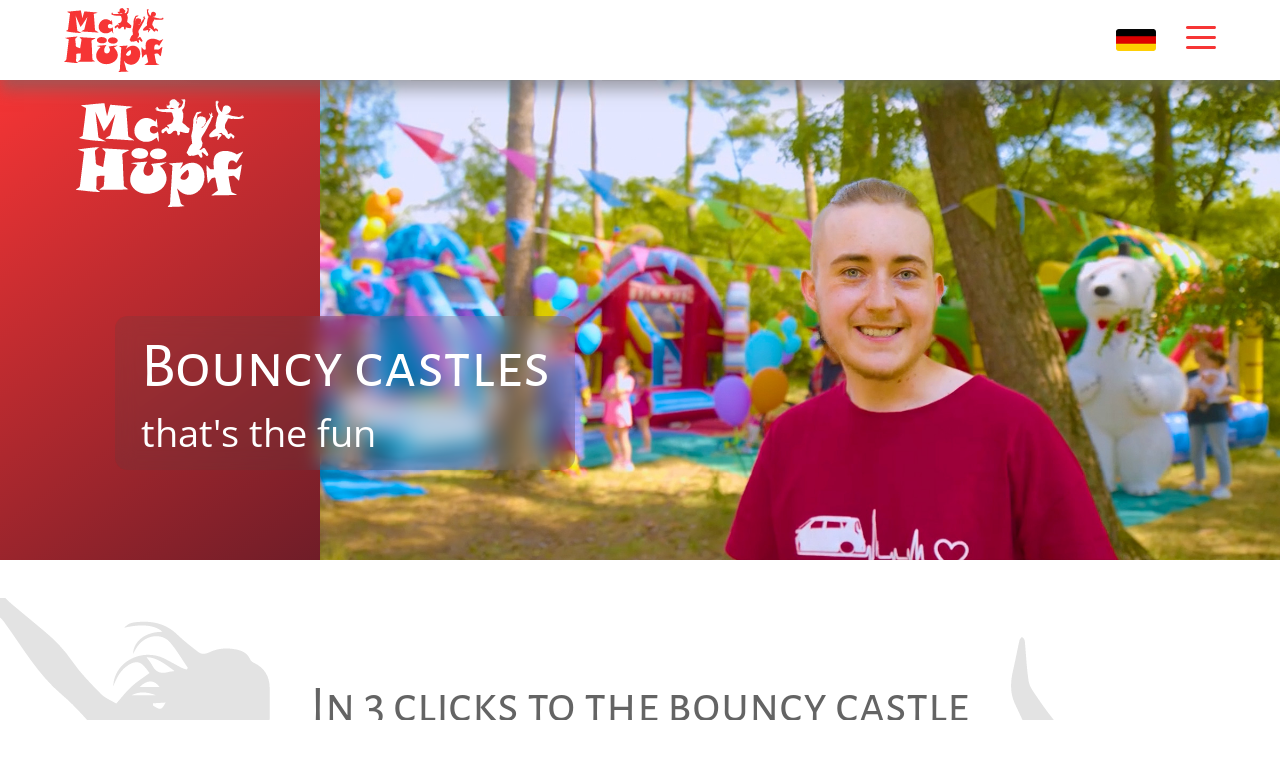

--- FILE ---
content_type: text/html; charset=UTF-8
request_url: http://mchuepf.com/us/?castle=8
body_size: 12145
content:
<!DOCTYPE html>
<html lang="de">

<head>
    <meta http-equiv="content-Type" content="text/html; utf-8" />
<meta http-equiv="Pragma" content="cache" />
<meta name="robots" content="INDEX,FOLLOW" />
<meta http-equiv="content-Language" content="en" />
<meta name="description" content="With us you can quickly and easily rent a bouncy castle online for your event. Whether dinosaur, airplane or princess. We have the right bouncy castle for every occasion." />
<meta name="keywords" content="With us you can quickly and easily rent a bouncy castle online for your event. Whether dinosaur, airplane or princess. We have the right bouncy castle for every occasion." />
<meta name="author" content="DAS Inovations" />
<meta name="publisher" content="McHüpf" />
<meta name="copyright" content="McHüpf" />
<meta name="audience" content="Erwachsene" />
<meta name="page-type" content="Anleitung" />
<meta http-equiv="Reply-to" content="info@mchuepf.com" />
<meta name="expires" content="" />
<meta name="revisit-after" content="2 days" />
<meta name="viewport" content="width=device-width, initial-scale=1" />
<link rel="icon" type="image/png" sizes="32x32" href="/media/favicon-32x32.png">
<script defer src="https://analytics.das-innovations.de/script.js" data-website-id="8d599ec2-6f51-4a07-9b73-633ced0c3eb4"></script>
    <link rel="stylesheet" href="/css/style.css">
    <link rel="stylesheet" href="/css/book.css">
    <title>McHüpf | Rent bouncy castles online</title>
</head>

<body>
    <link rel="stylesheet" href="/css/header.css">
<header>
    <nav>
        <a id="nav-logo" href="index">
            <img src="/media/mchüpflogo-red.svg">
        </a>
        <div id="nav-left">
            <a class="nav-language" href="/de"><img src="/media/german.jpg" alt="language"></a>
            <!--<a class="nav-language" href="/us"><img src="/media/american.jpg" alt="language"></a>-->
            <div id="burger" class="xmpl">
                <mm-burger
                    fx="tornado"
                    title="Toggle state"
                    role="button"
                    tabindex="0"
                ></mm-burger>
            </div>
        </div>
        
    </nav>
    <div id="menu">
        <a href="castle">
            <img src="/media/icons/castel.svg">
            <div class="menu-titel">Bouncy castles</div>
        </a>

        <a href="book">
            <img src="/media/icons/calendar.svg">
            <div class="menu-titel">Book online</div>
        </a>

        <a href="https://www.google.com/maps/place/McHüpf/@49.4845656,7.5357541,15z/data=!4m2!3m1!1s0x0:0x6db5059356fb48aa?sa=X&ved=2ahUKEwjXxoyK49H7AhULQPEDHSycCpEQ_BJ6BAhTEAg" target="_blank">
            <img src="/media/icons/location.svg">
            <div class="menu-titel">Address</div>
        </a>
    </div>
</header>



<script src="/addins/burger/index.js" type="module"></script>
<script>
    const toggle = (event) => {
        const burger = event.target
            ?.closest(".xmpl")
            ?.querySelector("mm-burger");

            

        if (burger) {
            burger.state = burger.state === "cross" ? "bars" : "cross";
            document.getElementById("menu").classList.toggle("open-menu");
        }
    };
    document.addEventListener("click", toggle);
    document.addEventListener("keyup", (event) => {
        if (event.key === "Enter") {
            toggle(event);
        }
    });
</script>
    <div id="landing-container">
        <div id="landing-logo-container">
            <img id="landing-logo" src="/media/mchüpflogo-white.svg">
        </div>
        <img id="landing-img" src="/media/titel-neu.jpg">
        <div id="landing-title">
            <h1>Bouncy castles</h1>
            <h2>that's the fun</h2>
        </div>
    </div>
<div id="landing-content">
    <h1 id="headline-1">In 3 clicks to the bouncy castle</h1>

    <div class="flex-cards">
        <a class="card" href="castle">
            <h1>1.</h1>
            <img src="/media/icons/castel.svg">
            <h2>Bouncy castle</h2>
        </a>
        <a class="card" href="book">
            <h1>2.</h1>
            <img src="/media/icons/calendar.svg">
            <h2>Period</h2>
        </a>
        <a class="card" href="book">
            <h1>3.</h1>
            <img src="/media/icons/mail.svg">
            <h2>Request</h2>
        </a>
    </div>

    <img id="kid1" src="/media/icons/kid1.svg">
    <img id="kid2" src="/media/icons/kid2.svg">

</div>

<div class="portfolio-grid">
    <a href="castle?castle=1">
                    <div class="castle-card">
                        <img src="/media/castles/princess-title.jpg">
                        <div class="castle-text">
                            <div class="castle-text-name">Princesses castle</div>
                            <div class="castle-text-dim">4m x 5m x 4m</div>
                            <div class="castle-text-price">100€ / day</div>
                        
                        </div>
                    </div>
                </a><a href="castle?castle=11">
                    <div class="castle-card">
                        <img src="/media/castles/medi-sealife-title.jpg">
                        <div class="castle-text">
                            <div class="castle-text-name">Medi Sealife</div>
                            <div class="castle-text-dim">4.7m x 4m x 4.9m</div>
                            <div class="castle-text-price">110€ / day</div>
                        
                        </div>
                    </div>
                </a><a href="castle?castle=2">
                    <div class="castle-card">
                        <img src="/media/castles/crocodile-title.jpg">
                        <div class="castle-text">
                            <div class="castle-text-name">Crocodile</div>
                            <div class="castle-text-dim">4.8m x 6m x 3.1m</div>
                            <div class="castle-text-price">120€ / day</div>
                        
                        </div>
                    </div>
                </a><a href="castle?castle=3">
                    <div class="castle-card">
                        <img src="/media/castles/sealife-title.jpg">
                        <div class="castle-text">
                            <div class="castle-text-name">Sealife</div>
                            <div class="castle-text-dim">4.8m x 5.5m x 3.8m</div>
                            <div class="castle-text-price">120€ / day</div>
                        
                        </div>
                    </div>
                </a><a href="castle?castle=6">
                    <div class="castle-card">
                        <img src="/media/castles/circus-title.jpg">
                        <div class="castle-text">
                            <div class="castle-text-name">Circus</div>
                            <div class="castle-text-dim">5m x 5.4m x 4m</div>
                            <div class="castle-text-price">120€ / day</div>
                        
                        </div>
                    </div>
                </a><a href="castle?castle=14">
                    <div class="castle-card">
                        <img src="/media/castles/spiderman-title.jpg">
                        <div class="castle-text">
                            <div class="castle-text-name">Spiderman</div>
                            <div class="castle-text-dim">5m x 5m x 4m</div>
                            <div class="castle-text-price">120€ / day</div>
                        
                        </div>
                    </div>
                </a><a href="castle?castle=12">
                    <div class="castle-card">
                        <img src="/media/castles/pirate-title.jpg">
                        <div class="castle-text">
                            <div class="castle-text-name">Pirate</div>
                            <div class="castle-text-dim">5m x 5.4m x 4.1m</div>
                            <div class="castle-text-price">120€ / day</div>
                        
                        </div>
                    </div>
                </a><a href="castle?castle=4">
                    <div class="castle-card">
                        <img src="/media/castles/rollercoaster-title.jpg">
                        <div class="castle-text">
                            <div class="castle-text-name">Rollercoaster</div>
                            <div class="castle-text-dim">5.5m x 5m x 4.2m</div>
                            <div class="castle-text-price">130€ / day</div>
                        
                        </div>
                    </div>
                </a><a href="castle?castle=13">
                    <div class="castle-card">
                        <img src="/media/castles/mario-title.jpg">
                        <div class="castle-text">
                            <div class="castle-text-name">Mario</div>
                            <div class="castle-text-dim">5m x 4.9m x 5.2m</div>
                            <div class="castle-text-price">130€ / day</div>
                        
                        </div>
                    </div>
                </a><a href="castle?castle=5">
                    <div class="castle-card">
                        <img src="/media/castles/dinoworld-title.jpg">
                        <div class="castle-text">
                            <div class="castle-text-name">Dino World</div>
                            <div class="castle-text-dim">5.6m x 5.6m x 3.5m</div>
                            <div class="castle-text-price">160€ / day</div>
                        
                        </div>
                    </div>
                </a></div>
           
<div id="faq">
            <h1>Häufig gestellte Fragen</h1>
            <div class="faq-card">
                <h2>Benötige ich zubehör?</h2>
                <p>Nein. Bei jeder Hüpfburg ist ein Gebläse, eine Unterlegplane sowie ein Vorlegeteppich dabei.</p>
            </div>
            <div class="faq-card">
                <h2>Wieviel kostet die Lieferung/Abholung?</h2>
                <p>Du kannst die Hüpfburg kostenfrei selbst abholen/zurück bringen oder gegen Aufpreis unkompliziert liefern und abholen lassen.<br>
                    Lieferservice: 30€ + 0,50€ pro km</p>
            </div>
            <div class="faq-card">
                <h2>Wann kann man die Hüpfburg abholen?</h2>
                <p>Die Hüpfburg kann gegen Absprache einen Tag zuvor abgeholt und am Folgetag zurück gebracht werden.</p>
            </div>
            <div class="faq-card">
                <h2>Was kostet die Stornierung?</h2>
                <p>Die Stornierung ist kostenfrei! Somit entsteht kein Ärger bei schlechtem Wetter oder krankheitsbedingten Ausfällen.</p>
            </div>
            <div class="faq-card">
                <h2>Geld zurück bei schlechtem Wetter?</h2>
                <p>Ja! Sollte die Hüpfburg nicht aufgebaut worden sein, so entfallen die Mietgebühren bzw. werden zurückerstattet.</p>
            </div>
        </div>
    <link rel="stylesheet" href="/css/footer.css">
<footer>
    <div id="footer-content">
        <div>
            Oliver Przybilla<br>
            Reichenbacherstr. 90a<br>
            66879 Kottweiler-Schwanden<br>
            <a href="tel:015152583060">tel.: 0151 5258 3060</a>
            <a href="mailto:info@mchuepf.com">mail: info@mchuepf.com</a>
            
        </div>
        <div id="legal-content">
            <div>
                <a href="impressum">Impressum</a>
                <a href="dataprivacy">Datenschutzerklärung</a>
            </div>
        </div>
    </div>
    <div id="credits">
        Oliver Przybilla © | built & designed by
        <a href="https://das-innovations.de" target="_blank"><img src="/media/das-logo.svg"></a>
    </div>
</footer>

</body>

</html>

--- FILE ---
content_type: text/css
request_url: http://mchuepf.com/css/style.css
body_size: 8138
content:
@font-face {
    font-family: 'headline';
    src: url('fonts/headline.ttf');
}

@font-face {
    font-family: 'text';
    src: url('fonts/text.ttf');
}

* {
    box-sizing: border-box;
    margin: 0;
    padding: 0;
    font-family: text;
    font-weight: 400;
}

:root {
    --theme-gradient: linear-gradient(145deg, var(--theme-color-bright) 0%, var(--theme-color-dark) 100%);
    --theme-color-dark: #6f1d28;
    --theme-color-bright: #f63535;
    --light-color: #E3E3E3;
    --font-color-head: #646464;
    --font-color: #232323;
    --header-background: white;
    --card-size: 20vw;
    --castle-size: 20vw;
    --background-kid-size: 30vw;
    --portfolio-columns: 3;
    --animation-intensity: 0.3vw;
    --h1-font-size: 4vw;
    --h2-font-size: 25px;
    --h3-font-size: 20px;
}
/* width */
::-webkit-scrollbar {
    width: 10px;
    height: 10px;
  }
  
  /* Track */
  ::-webkit-scrollbar-track {
    box-shadow: inset 0 0 5px grey;
    border-radius: 10px;
  }
  
  /* Handle */
  ::-webkit-scrollbar-thumb {
    background: rgba(163, 163, 163, 0.60);
    border-radius: 10px;
  }
body {
    position: relative;
    color: var(--font-color);
}

h1 {
    font-family: headline;
    font-size: var(--h1-font-size);
    text-align: center;
    color: #646464;
}

h2 {
    font-size: var(--h2-font-size);
    text-align: center;
    color: #646464;
}
h3{
    font-size: var(--h3-font-size);
    color: #646464;
    margin: 10px 0 5px 0;
}
p{
    text-align: justify;
}
a{
    width: fit-content;
    display: flex;
    color: var(--font-color);
    text-decoration: none;
}
a:link {
    text-decoration: none;
}

a:visited {
    text-decoration: none;
}

a:hover {
    text-decoration: none;
}

a:active {
    text-decoration: none;
}
.content{
    padding: 30px 0;
    position: relative;
    max-width: 100%;
    overflow: hidden;
    min-height: calc(100vh - var(--header-height) - var(--footer-height));
}
.container{
    width: 90%;
    margin: auto;
}
.pointer{
    cursor: pointer;
}
.hide-on-desktop {
    display: none!important;
}

.hide-on-mobile {
    display: block!important;
}

@keyframes bouncy {
    0% {
        transform: translateY(0);
    }
    6% {
        transform: translateY(calc(-7 * var(--animation-intensity)));
    }
    10% {
        transform: translateY(calc(0.5 * var(--animation-intensity)));
    }
    14% {
        transform: translateY(calc(-2.5 * var(--animation-intensity)));
    }
    16% {
        transform: translateY(calc(0.2 * var(--animation-intensity)));
    }
    18% {
        transform: translateY(calc(-1.5 * var(--animation-intensity)));
    }
    20% {
        transform: translateY(0);
    }
}

.flex-cards {
    padding: 2vw;
    display: flex;
    justify-content: space-evenly;
    align-items: center;
    flex-direction: row;
}

.title {
    padding: 3vw 0;
}

.portfolio-grid {
    width: 100%;
    padding: 0 5%;
    margin: 30px auto;
    display: grid;
    grid-template-columns: repeat(var(--portfolio-columns), minmax(0, 1fr));
    gap: 3vw;
    overflow: hidden;
    position: relative;
}
.portfolio-grid>a{
    width: 100%;
}
.card {
    position: relative;
    background: var(--theme-gradient);
    width: var(--card-size);
    padding: calc(var(--card-size)*0.08);
    border-radius: calc(var(--card-size)*0.08);
    color: white;
    text-align: center;
    box-shadow: 0 0.5vw 0.8vw rgba(0, 0, 0, 0.3);
}

.card:hover {
    cursor: pointer;
    animation: bouncy 4s infinite;
}

.card>h1 {
    font-size: calc(var(--card-size)*0.25);
    margin-top: calc( -1 * var(--card-size)*0.1);
    margin-bottom: calc( -1 * var(--card-size)*0.05);
    text-align: left;
    color: white;
}

.card>img {
    width: calc(var(--card-size)*0.6);
    height: 12vw;
    object-fit: contain;
}

.card>h2 {
    font-size: calc(var(--card-size)*0.12);
    text-align: center;
    color: white;
}

.castle-card {
    overflow: hidden;
    position: relative;
    width: 100%;
    border-radius: calc(var(--castle-size)*0.08);
    color: white;
}

.castle-card>img {
    width: 100%;
    margin-bottom: -5px;
}

.castle-text {
    position: absolute;
    bottom: 0;
    left: 0;
    width: 100%;
    padding: calc(var(--castle-size)*0.07) calc(var(--castle-size)*0.07) calc(var(--castle-size)*0.04) calc(var(--castle-size)*0.07);
    background: linear-gradient(0deg, rgba(0, 0, 0, 0.747) 0%, rgba(0, 0, 0, 0.532) 22%, rgba(0, 0, 0, 0) 100%);
    display: grid;
    grid-template-columns: 70% auto;
}
.castle-text-dim, .castle-text-price{
    max-height: 0;
    opacity: 0;
    overflow: hidden;
    transition: 0.4s;
}
.castle-card:hover .castle-text-dim, .castle-card:hover .castle-text-price {
    max-height: calc(var(--castle-size)*1);
    opacity: 1;
    transition-delay: 2s;
    transition: 0.5s;
}
.castle-text-name {
    grid-column-start: 1;
    grid-column-end: 3;
    color: white;
    text-align: left!important;
    font-size: calc(var(--castle-size)*0.09);
}

.castle-text-dim {
    color: white;
    text-align: left!important;
    font-size: calc(var(--castle-size)*0.06);
}

.castle-text-price {
    color: white;
    text-align: right!important;
    font-size: calc(var(--castle-size)*0.06);
}

.btn {
    display: block;
    box-sizing: border-box;
    background: var(--theme-gradient);
    color: white;
    border-radius: 2.5vw;
    padding: 0.6vw 4vw;
    font-size: 1.8vw;
    margin: auto;
    text-align: center;
    width: max-content;
    transition: 0.3s;
}

.btn:hover {
    transform: scale(1.1);
}


/*--- LANDINGPAGE ---*/

#landing-content {
    position: relative;
    padding-bottom: 15vw;
    max-width: 100vw;
    overflow: hidden;
}

#kid1 {
    position: absolute;
    right: calc(var(--background-kid-size)* -0.3);
    top: 3vw;
    width: calc(var(--background-kid-size)* 1);
    z-index: -5;
}

#kid2 {
    position: absolute;
    left: calc(var(--background-kid-size)* -0.1);
    top: -4vw;
    width: calc(var(--background-kid-size)* 1.3);
    z-index: -5;
}
#kid3{
    position: absolute;
    right: calc(var(--background-kid-size)* -0.1);
    top: 0vh;
    width: calc(var(--background-kid-size)* 1.3);
    z-index: -5;
}
#landing-container {
    width: 100%;
    display: grid;
    grid-template-columns: 25% auto;
    position: relative;
    margin-bottom: 3vw;
}

#landing-logo-container {
    background: var(--theme-gradient);
    padding: 1.5vw;
}

#landing-logo {
    width: 60%;
    display: block;
    margin: auto;
}

#landing-img {
    width: 100%;
}

#landing-title {
    background-color: rgba(71, 71, 71, 0.17);
    backdrop-filter: blur(10px);
    -webkit-backdrop-filter: blur(10px);
    padding: 1vw 2vw;
    border-radius: 1vw;
    position: absolute;
    bottom: 7vw;
    left: 9vw;
}

#landing-title h1 {
    font-size: 5vw;
    color: white;
}

#landing-title h2 {
    font-size: 3vw;
    color: white;
    text-align: left;
}

#headline-1 {
    margin: 6vw 0;
}
.flex-cards>a{
    display: block;
}
@media only screen and (max-width: 980px) {
     :root {
        --h1-font-size: 7vw;
        --h2-font-size: 6vw;
        --card-size: 25vw;
        --castle-size: 80vw;
        --background-kid-size: 32vw;
        --portfolio-columns: 1;
        --animation-intensity: 0.3vw;
    }
    .content{
        padding: 0;
    }
    #kid3{
        position: absolute;
        right: calc(var(--background-kid-size)* -0.3);
        top: 10vh;
        width: calc(var(--background-kid-size)* 1.7);
    }
    .castle-text-dim, .castle-text-price {
        max-height: 200px;
        opacity: 1;
        font-size: calc(var(--castle-size)*0.05);
    }
    .hide-on-desktop {
        display: block!important;
    }
    .hide-on-mobile {
        display: none!important;
    }
    .portfolio-grid {
        gap: 10vw;
    }
    #landing-logo-container {
        display: none;
    }
    #landing-container {
        grid-template-columns: 1fr;
    }
    #landing-title {
        bottom: 0;
        left: 0;
    }
    #landing-title h1 {
        font-size: 8vw;
    }
    #landing-title h2 {
        font-size: 5vw;
    }
    .btn {
        border-radius: 5vw;
        padding: 2vw 8vw;
        font-size: 5vw;
    }
}

--- FILE ---
content_type: text/css
request_url: http://mchuepf.com/css/book.css
body_size: 6326
content:
:root {
  --step-header-font-size: 3vw;
  --step-card-size: min(20vw, 400px);
  --step-card-text-font-size: min(2vw, 30px);
  --step-card-text-color: white;
  --step-card-padding: 1.8vw;
  --step-card-border-radius-factor: 0.6;
  --step-header-color: white;
  --step-text-color: white;
  --step-grid-gap: 1vw;

  --castle-preview-img-padding: 10px;
}
#selected-castle {
  width: 90%;
  margin: auto;
  display: grid;
  grid-template-columns: 20% auto;
  gap: 1vw;
  margin-bottom: 30px;
}
#selected-castle > img {
  width: 100%;
  border-radius: 2vw;
}
#selected-castle > div {
  display: flex;
  justify-content: center;
  align-items: center;
  flex-direction: column;
}
#booking-form {
  width: 90%;
  height: max(40vw, 700px);
  margin: auto;
  background: var(--theme-gradient);
  position: relative;
  border-radius: 2vw;
  display: flex;
  justify-content: center;
  align-items: center;
  overflow: hidden;
}
.show-castle-preview {
  display: grid !important;
  justify-content: unset !important;
  grid-template-columns: 70% auto;
}
#choosen-castle-preview {
  grid-row-start: 1;
  grid-column-start: 2;
  grid-column-end: 3;
  width: 100%;
  height: max(40vw, 700px);
  background-color: var(--input-background-color);
}
#choosen-castle-preview > img {
  width: calc(100% - (var(--castle-preview-img-padding) * 2));
  margin: var(--castle-preview-img-padding);
  display: block;
  border-radius: 1.5vw;
}
#choosen-castle-preview > h1,
#choosen-castle-preview > h2 {
  color: white;
}
#choosen-castle-preview > h2 {
}
#mobile-preview {
  display: none;
  width: 100%;
  border-radius: unset;
  margin-top: 10vw;
}
.step {
  grid-column-start: 1;
  grid-column-end: 2;
  display: none;
  padding: 1.8vw;
  width: 100%;
  height: 100%;
  flex-direction: column;
  justify-content: space-between;
}
.active-step {
  display: flex;
}
.step-number {
  font-size: var(--step-header-font-size);
  color: var(--step-header-color);
  position: absolute;
  top: 1vw;
  left: 1.4vw;
}
.step-header {
  position: absolute;
  top: 1vw;
  left: 0vw;
  width: 100%;
  font-size: var(--step-header-font-size);
  color: var(--step-header-color);
  text-align: center;
}
.step-flex {
  display: flex;
  justify-content: space-evenly;
  align-items: center;
  height: 100%;
}
.step-card {
  box-shadow: 0 10px 15px rgba(0, 0, 0, 0.256);
  position: relative;
  background-color: var(--input-background-color);
  width: var(--step-card-size);
  padding: var(--step-card-padding);
  border-radius: calc(
    var(--step-card-padding) * var(--step-card-border-radius-factor)
  );
  transition: 0s;
  border: 2px solid transparent;
}
.step-card:has(> input:checked) {
  transform: rotateY(360deg) translateY(-10px);
  transition: 0.3s;
  border: 2px solid white;
}
.step-card > img {
  padding: calc(var(--step-card-size) * 0.1);
  width: 100%;
  aspect-ratio: 1;
  object-fit: contain;
}
.step-card-text {
  color: var(--step-text-color);
  text-align: center;
  font-size: var(--step-card-text-font-size);
}
.step-card-price {
  opacity: 0.7;
  color: var(--step-text-color);
  text-align: center;
  font-size: calc(var(--step-card-text-font-size) * 0.8);
}
.step-grid-1 {
  display: grid;
  gap: var(--step-grid-gap);
  grid-template-columns: repeat(1, minmax(0, 1fr));
}
.step-nav {
  width: 100%;
  display: flex;
  flex-direction: row-reverse;
  justify-content: space-between;
}
.step-nav .btn-pri,
.step-nav .btn-sec {
  margin: 0px;
}
.step-grid-2 {
  display: grid;
  gap: var(--step-grid-gap);
  grid-template-columns: repeat(2, minmax(0, 1fr));
}
.step-grid {
  display: grid;
  gap: var(--step-grid-gap);
  grid-template-columns: repeat(4, minmax(0, 1fr));
}
.side-libary-grid {
  display: flex;
  align-items: center;
  gap: 25px;
  height: 100%;
  overflow-x: auto;
}
.side-libary-grid .castle-card {
  width: 500px;
}
.g-1-2 {
  grid-column-start: 1;
  grid-column-end: 2;
}
.g-1-3 {
  grid-column-start: 1;
  grid-column-end: 3;
}
.g-1-4 {
  grid-column-start: 1;
  grid-column-end: 4;
}
.g-1-5 {
  grid-column-start: 1;
  grid-column-end: 5;
}
.g-2-5 {
  grid-column-start: 2;
  grid-column-end: 5;
}
.g-3-5 {
  grid-column-start: 3;
  grid-column-end: 5;
}
.g-4-5 {
  grid-column-start: 4;
  grid-column-end: 5;
}
#dsgvo-container {
  display: flex;
}
#dsgvo-container > label {
  font-size: 15px;
  color: var(--step-card-text-color);
}
#lottie {
  width: 40vw;
  margin: 0 auto;
}
.first-step {
  display: block !important;
}
.trigger-action {
  animation: bouncy 2s;
}
#faq {
  width: 90%;
  margin: 40px auto;
  display: grid;
  grid-template-columns: 100%;
  gap: 35px;
}
.faq-card {
  padding: 25px;
  border-radius: 15px;
  box-shadow: 0 10px 15px rgba(0, 0, 0, 0.274);
}
#faq > h1 {
  text-align: left;
  margin-bottom: 20px;
}
.faq-card > h2 {
  text-align: left;
}
.faq-card > p {
  font-size: 18px;
}
.last-step {
  padding-top: 8vw;
}
@media only screen and (max-width: 980px) {
  :root {
    --step-header-font-size: 7vw;
    --step-card-size: 45vw;
    --step-card-text-font-size: 30vw;
    --step-card-text-color: white;
    --step-card-padding: 1.8vw;
    --step-card-border-radius-factor: 1.5;
    --step-header-color: white;
    --step-text-color: white;
    --step-grid-gap: 3vw;
  }
  .slide-libary-grid > .castle-text-name {
    font-size: 30px !important;
  }
  .slide-libary-grid > .castle-text-dim {
    font-size: 16px !important;
  }
  .slide-libary-grid > .castle-text-price {
    font-size: 16px !important;
  }
  #dsgvo-container > label {
    font-size: 3vw;
  }
  #choosen-castle-preview {
    display: none;
  }
  #mobile-preview {
    display: block;
    margin: 0;
  }
  .show-castle-preview {
    grid-template-columns: 100%;
  }
  #lottie {
    width: 80vw;
  }
  #booking-form {
    height: 110vw;
    width: 100%;
    height: auto;
    border-radius: unset;
  }
  .step:not(.last-step) {
    padding: 20vw 0 30vw 0;
  }
  .last-step {
    padding-top: 20vw;
  }
  #selected-castle {
    grid-template-columns: 40% auto;
  }
  .step-grid-2 {
    grid-template-columns: 100%;
  }
}


--- FILE ---
content_type: text/css
request_url: http://mchuepf.com/css/header.css
body_size: 2595
content:
:root{
    --header-height: 80px;
    --menu-height: 230px;
    --burger-size: 1px;
}
header{
    position: relative;
    z-index: 999;
}
header nav{
    position: relative;
    box-sizing: border-box;
    background-color: var(--header-background);
    height: var(--header-height);
    padding: 0 5%;
    display: flex;
    justify-content: space-between;
    align-items: center;
    z-index: 990;
}
#nav-logo{
    z-index: 110;
}
#nav-logo img{
    height: calc(var(--header-height) * 0.8);
    width: auto;
}
#burger mm-burger{
    --mb-bar-width: calc(30 * var(--burger-size));
    --mb-bar-height: calc(30 * var(--burger-size));
    --mb-bar-height: calc(3 * var(--burger-size));
    --mb-bar-spacing: calc(7 * var(--burger-size));
    color: var(--theme-color-bright);
    z-index: 110;
}
#menu{
    box-sizing: border-box;
    border-top: 2px solid var(--theme-color-bright);
    position: absolute;
    width: 100%;
    background-color: rgba(255, 255, 255, 0.9);
    height: calc(var(--menu-height) + var(--header-height));
    bottom: 0;
    left: 0;
    z-index: 100;
    transition: 0.3s;
    padding-top: var(--header-height);
    display: flex;
    justify-content: space-evenly;
    align-items: center;
    box-shadow: 0 10px 15px rgba(107, 107, 107, 0.553);
}
.open-menu{
    bottom: calc(var(--menu-height) * -1)!important;
}
#menu a{
    background: var(--theme-gradient);
    width: calc(var(--menu-height) * 0.8);
    height: calc(var(--menu-height) * 0.8);
    padding: 5px;
    border-radius: 15px;
    box-shadow: 0 10px 15px rgba(88, 88, 88, 0.25);
    display: flex;
    justify-content: center;
    align-items: center;
    flex-direction: column;
}
#menu img{
    width: calc(var(--menu-height) * 0.6);
    height: calc(var(--menu-height) * 0.6);
}

.menu-titel{
    font-size: min(calc(var(--card-size)*0.06), 22px);
    color: white;
    text-decoration: none;
}
#nav-left{
    display: flex;
    justify-content: center;
    align-items: center;
    flex-direction: row;
}
.nav-language{
    margin-right: 30px;
    width: 40px;
    display: block;
}
.nav-language>img{
    width: 100%;
    object-fit: contain;
    float: right;
    border-radius: 3px;
}
@media only screen and (max-width: 980px) {
    :root{
        --header-height: 20vw;
        --menu-height: 30vw;
        --burger-size: 0.25vw;
    }
    .menu-titel{
        font-size: calc(var(--card-size)*0.12);
    }
    .nav-language{
        margin-right: 40px;
        height: 30px;
    }
}

--- FILE ---
content_type: text/css
request_url: http://mchuepf.com/css/footer.css
body_size: 1506
content:
:root{
    --footer-height: 200px;
    --footer-font: 18px;
    --credits-font: 18px;
    --footer-pri-color: #E3E3E3;
    --footer-sec-color: rgb(60, 60, 60);
}
#footer-content{
    height: calc(var(--footer-height) * 0.75);
    padding: 0 5%;
    font-size: var(--footer-font);
    background-color: var(--footer-pri-color);
    display: flex;
    align-items: center;
    justify-content: space-between;
}
#credits{
    height: calc(var(--footer-height) * 0.25);
    display: flex;
    align-items: center;
    justify-content: start;
    padding: 0 5%;
    font-size: var(--credits-font);
    background-color: var(--footer-sec-color);
    color: white;
}
#credits a, #credits img{
    height: calc(var(--credits-font) * 1);
    margin-left: calc(var(--credits-font) * 0.3);
}
#legal-content{
    display: flex;
    align-items: center;
}
#legal-content>div{
    display: block;
}
#legal-content a{
    color: var(--font-color);
    padding: 5px 0;
    display: block;
    text-align: left;
    position: relative;
}
#legal-content a::after{
    position: absolute;
    margin-left: 10px;
    content: "›";
    transform: translateX(-10px);
    opacity: 0;
    transition: 0.3s;
}
#legal-content a:hover::after{
    transform: translateX(0px);
    opacity: 1;
}
@media only screen and (max-width: 980px) {
    :root{
        --footer-font: 3vw;
        --credits-font: 3vw;
    }
    #credits{
        justify-content: center;
    }

}

--- FILE ---
content_type: image/svg+xml
request_url: http://mchuepf.com/media/icons/location.svg
body_size: 1268
content:
<?xml version="1.0" encoding="utf-8"?>
<!-- Generator: Adobe Illustrator 26.5.1, SVG Export Plug-In . SVG Version: 6.00 Build 0)  -->
<svg version="1.1" id="Ebene_2_00000072249449383908551380000001556823695666321308_"
	 xmlns="http://www.w3.org/2000/svg" xmlns:xlink="http://www.w3.org/1999/xlink" x="0px" y="0px" viewBox="0 0 43.7 39.8"
	 style="enable-background:new 0 0 43.7 39.8;" xml:space="preserve">
<style type="text/css">
	.st0{fill:#FFFFFF;}
</style>
<g id="Ebene_12">
	<g>
		<path class="st0" d="M0.8,39.8c-0.1,0-0.3,0-0.4-0.1C0.1,39.6,0,39.4,0,39.1V8.4c0-0.3,0.1-0.5,0.4-0.7l13.4-7.7
			C14,0,14.3,0,14.5,0.1l15,7.5l13.1-7.5c0.2-0.1,0.5-0.1,0.8,0s0.4,0.4,0.4,0.6v30.7c0,0.3-0.1,0.5-0.4,0.6l-13.4,7.7
			c-0.2,0.1-0.5,0.1-0.7,0l-15-7.5L1.1,39.7C1,39.8,0.9,39.8,0.8,39.8z M14.2,30.7c0.1,0,0.2,0,0.3,0.1l15,7.5L42.2,31V2l-12.3,7
			c-0.2,0.1-0.5,0.1-0.7,0l-15-7.5L1.5,8.9v28.9l12.3-7C13.9,30.7,14,30.7,14.2,30.7L14.2,30.7z"/>
		<path class="st0" d="M14.2,32.2c-0.4,0-0.8-0.3-0.8-0.8V0.8c0-0.4,0.3-0.8,0.8-0.8s0.8,0.3,0.8,0.8v30.7
			C14.9,31.8,14.6,32.2,14.2,32.2z"/>
		<path class="st0" d="M29.5,39.8c-0.4,0-0.8-0.3-0.8-0.8V8.4c0-0.4,0.3-0.8,0.8-0.8s0.8,0.3,0.8,0.8v30.7
			C30.2,39.5,29.9,39.8,29.5,39.8L29.5,39.8z"/>
	</g>
</g>
</svg>


--- FILE ---
content_type: image/svg+xml
request_url: http://mchuepf.com/media/icons/kid2.svg
body_size: 4157
content:
<?xml version="1.0" encoding="UTF-8"?>
<svg id="Ebene_2" data-name="Ebene 2" xmlns="http://www.w3.org/2000/svg" viewBox="0 0 30.43 44.86">
  <defs>
    <style>
      .cls-1 {
        fill: #e3e3e3;
      }
    </style>
  </defs>
  <g id="kid2">
    <path class="cls-1" d="M8.62,22.61c-.21-.09-.45-.18-.68-.28-.51-.21-.59-.36-.47-.89,.3-1.41,.64-2.81,.9-4.22,.24-1.36,.39-2.73,.57-4.1,.04-.3,0-.58-.25-.81-.1-.1-.09-.32-.13-.48-.03-.12-.01-.27-.08-.35-.78-.84-1.51-1.74-2.38-2.47-1.5-1.26-2.43-2.94-3.56-4.48-.15-.2-.34-.33-.55-.47-.44-.3-.88-.61-1.29-.96-.28-.24-.44-.61-.65-.93-.04-.06-.07-.2-.04-.23,.06-.06,.18-.08,.27-.09,.18-.02,.36-.02,.57-.03C.71,1.19,.08,.78,.34,0c.13,.17,.23,.25,.28,.36,.26,.6,.72,1.05,1.15,1.52,.16,.17,.33,.35,.43,.56,.21,.43,.5,.76,.86,1.06,.65,.54,1.3,1.08,1.95,1.62,.65,.54,1.23,1.13,1.72,1.85,.5,.73,1.14,1.36,1.76,2,.24,.24,.59,.37,.92,.57,.34-.38,.61-.75,.95-1.05,.31-.29,.68-.51,1.08-.81-.12-.15-.26-.37-.45-.53-.27-.22-.62-.15-1,.16-.34,.27-.56,.65-.77,1.2,.02-.14,.02-.28,.06-.42,.34-1.33,1.92-1.86,3.05-1.3,.36,.18,.7,.38,1.06,.57,.1,.05,.21,.07,.32,.11,.02-.03,.04-.07,.07-.1-.36-.52-.67-1.07-1.08-1.55-.52-.61-1.49-.47-2,.24-.1,.14-.18,.31-.27,.46,.04-.8,.78-1.36,1.8-1.35-.42-.41-1.28-.5-2.33-.25,.2-.22,.34-.3,.73-.34,.96-.1,1.82,.07,2.54,.79,.38,.37,.81,.69,1.23,1.02,.2,.15,.41,.16,.66,.04,.52-.26,1.08-.3,1.65-.19,.38,.08,.7,.22,.87,.61,.03,.08,.13,.16,.21,.2,.66,.3,.97,.83,.98,1.52,0,1.24,.09,2.5-.27,3.71-.02,.05-.02,.11-.03,.22,.2,.06,.39,.15,.59,.17,1.07,.1,2.14,.15,3.19-.08,.94-.21,1.86-.06,2.78,.13,.68,.14,1.37,.26,2.05,.39,.19,.04,.34,.01,.52-.13,.36-.29,.76-.55,1.29-.4,.14,.04,.35-.11,.5-.22,.29-.2,.56-.44,.84-.66,.04-.03,.11-.03,.18-.04,.1,.3-.1,.45-.24,.63-.26,.32-.52,.65-.76,.98-.16,.21-.22,.41,.08,.59,.1,.06,.14,.25,.25,.47-.35-.02-.58-.03-.82-.05-1.72-.18-3.41,.04-5.11,.26-.66,.09-1.33,.05-2,.05-1.05,0-2.11,0-3.16,0-.24,0-.48,.03-.71,0-.34-.05-.52,.09-.72,.36-.26,.35-.12,.62,.06,.93-.03,.01-.06,.02-.09,.04-.1-.13-.19-.26-.29-.39-.32,.3-.26,.89,.13,1.49q-.32-.18-.52-.82c-.08,.26-.21,.59-.29,.93-.04,.16-.03,.35,0,.52,.02,.14,.09,.27,.06,.43-.09-.21-.19-.41-.29-.63-.13,.08-.25,.16-.38,.23-.44,.24-.43,.28-.3,.76,.08,.32,.1,.68,.08,1.01-.04,.64,.09,1.2,.54,1.68,.25,.28,.33,.6,.17,.99-.07,.16,0,.4,.04,.59,.2,.74,.48,1.46,.62,2.22,.06,.33,.19,.61,.26,.92,.1,.47,.14,.95,.23,1.42,.05,.28,.14,.56,.22,.84,.08,.27,.17,.53,.24,.8,.14,.56,.27,1.12,.39,1.68,.05,.23,.07,.47,.11,.73,.05-.05,.1-.09,.13-.14,.54-.93,1.31-1.63,2.21-2.22,.96-.64,1.9-1.33,2.82-2.01,.29-.22,.52-.51,.78-.77,.16-.16,.29-.34,.48-.46,.64-.43,1.14-.45,1.55,.23,.71,1.16,1.65,2.18,2.16,3.47,.18,.45,.26,.94,.36,1.41,.04,.22,0,.46-.25,.57-.25,.11-.42-.05-.58-.21-.48-.44-.95-.9-1.45-1.32-.28-.23-.62-.41-.94-.59-.18-.11-.38-.17-.55,.05-.04,.05-.13,.07-.2,.07-.54,.04-.88,.38-1.22,.74-.31,.32-.59,.67-.93,.95-1.12,.92-2.05,2.02-3,3.1-.29,.33-.62,.65-.98,.89-.65,.44-1.22,.38-1.84-.12-.51-.41-.84-.95-1.09-1.55-.51-1.22-1.11-2.4-1.9-3.47-.36-.48-.77-.93-1.24-1.48-.49,.84-.96,1.57-1.37,2.34-.3,.56-.53,1.16-.79,1.74-.08,.17-.16,.36-.29,.5-.3,.33-.44,.66-.3,1.13,.05,.16-.08,.44-.21,.58-.16,.16-.25,.3-.24,.53,0,.12-.07,.29-.16,.35-.26,.17-.27,.43-.32,.69-.07,.36-.2,.71-.29,1.07-.1,.39-.17,.78-.27,1.17-.04,.17-.12,.32-.18,.48-.04,.12-.12,.24-.11,.36,.01,.78-.27,1.43-.75,2.04-.46,.57-.75,1.24-.97,1.94-.11,.37-.3,.75-.55,1.04-.17,.21-.48,.35-.76,.42-.54,.15-.89-.1-1.01-.65-.13-.56-.05-1.11,.25-1.59,.39-.63,.81-1.24,1.29-1.8,.31-.36,.42-.7,.3-1.13-.19-.66-.07-1.32,.01-1.98,.08-.66,.27-1.31,.38-1.97,.04-.26,.07-.54,.01-.78-.07-.29,.19-.41,.25-.62,.17-.58,.38-1.15,.52-1.73,.19-.79,.32-1.6,.49-2.39,.05-.26,.12-.52,.2-.78,.12-.41,.31-.8,.23-1.25-.02-.13,.04-.29,.1-.43,.16-.38,.26-.77,.29-1.2,.02-.37,.22-.73,.29-1.1,.06-.31,.04-.63,.05-.94,0-.15-.08-.32-.03-.43,.21-.45,.19-.91,.04-1.43ZM12.97,7.56c-.6-.44-1.12-.85-1.71-.84,.09,.13,.26,.32,.37,.54,.22,.41,.56,.47,.96,.36,.09-.03,.19-.03,.37-.06Zm-.92,.97c-.32-.45-.76-.45-1.21,0h1.21Zm-.4,1s0,.09,0,.13c.47,.3,.52,.29,.77-.18-.29,.02-.53,.03-.77,.05Zm4.75,2.29c.29,.06,.49,.1,.71,.14v-.58c-.24,.15-.43,.26-.71,.44Zm-6.07-2.78h1.51c-.5-.2-.99-.27-1.51,0Z"/>
  </g>
</svg>

--- FILE ---
content_type: image/svg+xml
request_url: http://mchuepf.com/media/das-logo.svg
body_size: 1167
content:
<?xml version="1.0" encoding="UTF-8"?><svg id="a" xmlns="http://www.w3.org/2000/svg" viewBox="0 0 481.13 152.66"><defs><style>.g{fill:#fff;}</style></defs><g id="b"><g id="c"><g id="d"><path class="g" d="M384.9,83.01h-5.93c-23.16,0-42.49-18.1-42.83-40.89-.34-23.17,18.7-42.12,42.16-42.12h96.01s.03,.01,.03,.03V7.23c0,3.39-2.79,6.13-6.23,6.13h-89.3c-15.67,0-28.81,12.2-29.09,27.62-.29,15.75,12.65,28.66,28.59,28.66h.43c3.42,0,6.2,2.73,6.2,6.1v7.24s-.01,.03-.03,.03Z"/><path class="g" d="M438.29,152.66h-99.81s-.03-.01-.03-.03v-7.24c0-3.37,2.77-6.1,6.19-6.1h93.8c15.67,0,28.81-12.2,29.09-27.62,.29-15.75-12.65-28.66-28.59-28.66h-.69c-3.41,0-6.17-2.72-6.17-6.07v-7.26s.01-.03,.03-.03h6.83c23.46,0,42.51,18.96,42.16,42.12s-19.68,40.89-42.83,40.89Z"/></g><path id="e" class="g" d="M249.72,0l77.84,152.66h-12.33c-2.13,0-4.08-1.19-5.05-3.09L240.66,13.48l-79.7,139.18h-15.1L227.14,6.95c2.39-4.29,6.93-6.95,11.84-6.95h10.74Z"/><path id="f" class="g" d="M67.35,152.66H0v-7.45c0-3.44,2.77-6.22,6.18-6.22h61.17c35.8,0,64.93-28.11,64.93-62.66S103.15,13.67,67.35,13.67H6.2C2.77,13.67,0,10.88,0,7.43V0H67.35c43.29,0,78.51,34.24,78.51,76.33s-35.22,76.33-78.51,76.33Z"/></g></g></svg>

--- FILE ---
content_type: image/svg+xml
request_url: http://mchuepf.com/media/icons/calendar.svg
body_size: 1784
content:
<?xml version="1.0" encoding="UTF-8"?>
<svg id="Ebene_2" data-name="Ebene 2" xmlns="http://www.w3.org/2000/svg" viewBox="0 0 46.76 36.42">
  <defs>
    <style>
      .cls-1 {
        fill: #fff;
      }
    </style>
  </defs>
  <g id="calendar">
    <path class="cls-1" d="M46.76,6.77H0V2.5C0,1.12,1.12,0,2.5,0H44.26c1.38,0,2.5,1.12,2.5,2.5V6.77ZM1,5.77H45.76V2.5c0-.83-.67-1.5-1.5-1.5H2.5c-.83,0-1.5,.67-1.5,1.5v3.27Z"/>
    <path class="cls-1" d="M44.26,36.42H2.5c-1.38,0-2.5-1.12-2.5-2.5V5.77H46.76v28.15c0,1.38-1.12,2.5-2.5,2.5ZM1,6.77v27.15c0,.83,.67,1.5,1.5,1.5H44.26c.83,0,1.5-.67,1.5-1.5V6.77H1Z"/>
    <g>
      <path class="cls-1" d="M20.86,11.39h-.04l-2.29,1.24-.34-1.36,2.88-1.54h1.52v13.18h-1.72V11.39Z"/>
      <path class="cls-1" d="M27.54,21.85c0-.75,.51-1.28,1.22-1.28s1.2,.53,1.2,1.28-.47,1.28-1.22,1.28c-.71,0-1.2-.55-1.2-1.28Z"/>
    </g>
    <g>
      <path class="cls-1" d="M18.23,26.09h.76v3.92c0,1.56-.77,2.04-1.77,2.04-.28,0-.62-.06-.81-.14l.11-.62c.16,.06,.38,.11,.63,.11,.68,0,1.08-.3,1.08-1.45v-3.86Z"/>
      <path class="cls-1" d="M22.55,31.96l-.06-.53h-.03c-.23,.33-.69,.63-1.29,.63-.85,0-1.29-.6-1.29-1.21,0-1.02,.9-1.57,2.53-1.57v-.09c0-.35-.1-.97-.96-.97-.39,0-.8,.12-1.1,.31l-.17-.5c.35-.23,.85-.37,1.38-.37,1.29,0,1.6,.88,1.6,1.72v1.57c0,.37,.02,.72,.07,1.01h-.7Zm-.11-2.15c-.83-.02-1.78,.13-1.78,.95,0,.5,.33,.73,.72,.73,.55,0,.9-.35,1.02-.7,.03-.08,.04-.17,.04-.24v-.73Z"/>
      <path class="cls-1" d="M24.41,28.89c0-.43,0-.79-.03-1.14h.68l.04,.7h.02c.21-.4,.7-.79,1.39-.79,.58,0,1.49,.35,1.49,1.79v2.51h-.77v-2.43c0-.68-.25-1.24-.97-1.24-.5,0-.9,.36-1.03,.78-.03,.1-.05,.23-.05,.36v2.53h-.77v-3.07Z"/>
      <path class="cls-1" d="M29.05,31.5c0-.32,.22-.55,.52-.55s.51,.23,.51,.55-.2,.55-.52,.55c-.3,0-.51-.23-.51-.55Z"/>
    </g>
  </g>
</svg>

--- FILE ---
content_type: image/svg+xml
request_url: http://mchuepf.com/media/icons/kid1.svg
body_size: 3374
content:
<?xml version="1.0" encoding="UTF-8"?>
<svg id="Ebene_2" data-name="Ebene 2" xmlns="http://www.w3.org/2000/svg" viewBox="0 0 31.99 46.98">
  <defs>
    <style>
      .cls-1 {
        fill: #e3e3e3;
      }
    </style>
  </defs>
  <g id="kid1">
    <path class="cls-1" d="M22.11,45.43c-.23,.47-.43,.9-.65,1.33-.05,.1-.19,.23-.26,.22-.12-.02-.26-.12-.32-.23-.19-.37-.32-.77-.53-1.13-.53-.9-1.06-1.81-1.65-2.68-.51-.74-1.33-.94-2.21-1.04-.06,.29-.09,.56-.16,.82-.11,.39-.26,.45-.64,.38-.14-.03-.31-.03-.45,.02-.35,.12-.66,.09-1-.06-.25-.11-.55-.17-.83-.17-.72,.01-1.4-.1-2.03-.49-.14-.09-.34-.11-.51-.11-.64,0-1.26-.11-1.85-.37-.53-.24-.9-.63-1.03-1.19-.13-.56-.22-1.13-.28-1.7-.06-.59,.1-1.14,.41-1.66,.37-.62,.72-1.26,1.07-1.89,.27-.48,.29-.98,.14-1.52-.27-.93-.13-1.75,.71-2.37,.26-.2,.45-.49,.68-.75-.47-.53-.97-1.08-1.52-1.7-.26,.01-.64,.06-1.02,.04-.45-.02-.6-.22-.57-.67,.05-.57,.11-1.14,.14-1.71,0-.15-.06-.32-.11-.47-.37-1.04-.76-2.07-1.11-3.11-.39-1.17-.51-2.39-.28-3.6,.19-.99-.08-1.83-.62-2.66v1.02s-.08,0-.13,0c-.03-.52-.06-1.03-.09-1.55-.03,0-.06,0-.09,0v1.98c-.49-.96-.04-1.89-.2-2.91-.49,.61-.57,1.24-.72,1.94-.13-.73,.09-1.3,.35-1.85,.12-.25,.12-.46,0-.71C3.26,11.78,1.77,8.67,.31,5.53-.09,4.67-.05,3.74,.16,2.83c.09-.38,.17-.77,.25-1.16,.1-.47,.19-.94,.3-1.41,.02-.09,.12-.17,.2-.26,.29,.17,.24,.44,.27,.68,.09,1.01,.13,2.02,.29,3.01,.06,.4,.34,.79,.58,1.14,.47,.69,.95,1.38,1.47,2.02,1.25,1.53,2.12,3.29,3.03,5.01,.14,.26,.17,.57,.26,.88,.47-.65,.9-1.34,1.41-1.97,.92-1.11,2.01-1.94,3.56-1.85,.09,0,.19-.01,.27,.02,1.34,.46,2.77,.66,3.94,1.56,.71,.54,1.09,1.25,1.19,2.12,.09,.81,.15,1.62,.23,2.52,.22-.05,.47-.09,.72-.15,.17-.05,.33-.18,.5-.19,1.36-.11,2.42-.99,3.69-1.35,.78-.22,1.57-.41,2.35-.64,.25-.07,.47-.22,.7-.35,.23-.14,.44-.3,.67-.45,.09-.06,.19-.11,.26-.18,.46-.49,.9-1.02,1.39-1.48,.26-.25,.62-.4,.96-.61,.23,.69-.58,.77-.57,1.3,.38,.3,.78,.21,1.19,.03,.48-.21,.95-.44,1.44-.64,.19-.07,.4-.07,.66-.11-.06,.53-.48,.52-.74,.7-.28,.19-.58,.35-.95,.56,.82,.29,1.55-.35,2.3,0-.24,.46-.67,.42-1.01,.52-.34,.1-.7,.16-1.05,.3,.56,.44,1.32,.03,1.97,.48-.75,.5-1.57,.04-2.27,.28-.01,.05-.02,.09-.04,.14,.44,.2,.88,.41,1.38,.64-.35,.36-.68,.14-.99,.09-.5-.07-.99-.16-1.49-.22-.58-.07-1.06,.26-1.56,.47-.23,.09-.4,.31-.69,.17-.08-.04-.23,.07-.34,.12-.63,.27-1.26,.54-1.89,.82-.43,.19-.83,.43-1.26,.62-.52,.23-1.05,.42-1.58,.63-.08,.03-.21,0-.26,.06-.91,.9-2.18,1.16-3.22,1.81-.03,.02-.06,.05-.09,.07,.04,.7,.1,1.4,.13,2.1,.03,.83-.18,1.6-.61,2.33-.33,.56-.57,1.18-.8,1.67,.01-.15,.03-.45,.05-.76-.03-.01-.05-.02-.08-.04-.13,.31-.27,.63-.37,.87q-.08-.22,.17-1.53c-.17,.32-.34,.65-.5,.97-.02,0-.03,0-.05,0,.04-.2,.07-.41,.13-.6,.07-.22,.19-.42,.21-.68-.26,.27-.53,.54-.74,.76-.17,.06-.31,.12-.49,.19,.3,.4,.65,.73,.31,1.22-.05,.07,.04,.29,.13,.37,.21,.2,.44,.37,.68,.54,.31,.22,.63,.41,.73,.83,.03,.14,.2,.25,.31,.36,.74,.7,1.44,1.44,1.9,2.36,.27,.54,.45,1.14,.57,1.74,.11,.56-.04,1.12-.4,1.59-.59,.78-1.2,1.54-1.78,2.33-.47,.64-.95,1.28-1.37,1.95-.22,.34-.32,.76-.5,1.21,.26,.06,.45,.1,.63,.14,.39,.1,.78,.16,1.15,.3,1.13,.41,2.24,.29,3.32-.17,.89-.38,1.7,.05,1.65,1.01-.06,1.2,.22,2.3,.68,3.37,.27,.63,.21,1.28,.13,1.93-.05,.44-.21,.52-.68,.48Zm-7.37-22.67s.08,.04,.12,.07c.18-.24,.35-.47,.53-.71-.03-.04-.07-.07-.1-.11-.16,.05-.32,.1-.49,.15-.02,.21-.04,.41-.05,.6Zm.53,.28s-.07-.07-.11-.1c-.72,.39-.73,.41-.57,.84,.24-.26,.46-.49,.68-.73Z"/>
  </g>
</svg>

--- FILE ---
content_type: image/svg+xml
request_url: http://mchuepf.com/media/mch%C3%BCpflogo-red.svg
body_size: 10508
content:
<?xml version="1.0" encoding="utf-8"?>
<!-- Generator: Adobe Illustrator 27.0.1, SVG Export Plug-In . SVG Version: 6.00 Build 0)  -->
<svg version="1.1" id="Ebene_2_00000084513604339339630830000010901420568190440337_"
	 xmlns="http://www.w3.org/2000/svg" xmlns:xlink="http://www.w3.org/1999/xlink" x="0px" y="0px" viewBox="0 0 458 292.5"
	 style="enable-background:new 0 0 458 292.5;" xml:space="preserve">
<style type="text/css">
	.st0{fill:#F63535;}
</style>
<g id="Ebene_1-2">
	<g>
		<path class="st0" d="M146.1,137.9c-27.5,15.4-19.1,2.2-18.2,41.3c0.5,18,1.3,35.9,2.6,53.8c0.3,1-0.8,2.3,0.2,2.9
			c4,3,8.2,5.5,12.2,8.5c-25.9,2.2-53,0.3-79.2,1.6c2.9-4.3,7.9-6.5,11.6-10.1c1.8-7.9,1.4-16.6,2.1-24.8l0.4-3.6h-5.4
			c0,0-16.2,0.8-16.1,3c-0.6,11.1-0.3,22.2-1.1,33.3c3.7,2.7,7.3,5.3,11,7.9c-21.6,0.1-44.2-4-66.1-5.8c0.2-2.8,7-5,9.1-7.4
			c1.9-0.1,1.2-6.4,2.1-8.2c3.5-29.1,7.2-58.1,10.8-87.2c-5.9-2.4-12-3.4-17.4-6.5c19.3-2.6,39.1-5.6,58.6-6.5
			c-3.7,3.1-6.8,5.7-10.5,8.6c-2.6,3.6,0.4,17.1,0.6,22.1c0.5,22.2,0.7,14.5,20.6,23.5c2.5-13.1,4-26.2,6.4-39.4
			c0.1-4.7-8.4-7.3-8.8-11.6C96.4,135,121.3,136,146.1,137.9L146.1,137.9z"/>
		<path class="st0" d="M95.8,108.2c-4.4,0-13.1-0.8-13.1-0.8l-3.5-0.5l5.2-3.4c0,0,3.6-2.1,5.3-2.9c1.7-0.9,3.6-1.6,4-3.6
			c3.8-18.7,9.2-37.3,13.5-56c-7.2,11.4-14.9,22.6-22,34.1c-1.5,1.4-9.3,12.1-9.3,12.1c-7.5-17.3-14.8-35-22.8-52.3
			c2.4,18.4,4,37.2,6.5,55.8c1,3.7-0.1,13.6,3.8,14.9c4,1.9,8.1,3.9,12,6c2,1,4.1,1.7,6.1,3.3c-3.2-0.1-6.4-0.6-9.1-0.7
			c-17.9-1.1-50.6-3.7-64.1-9c3-1.7,6.1-3.5,9.2-5.1c0.4-0.3,0.8-0.8,0.8-1.3c1.7-12.8,3.1-25.5,5-38.3c0.9-9.2,2.2-18.3,3.4-27.4
			c0.5-2.5,0.5-5,0.9-7.5c0.1-0.6,0-1.1-0.6-1.4c-4.3-2.4-9.3-3.9-13.3-6.6c2.5-1.6,6.1-0.9,9.1-1.4c2.4-0.1,4.6-0.6,7-0.5
			c15.3-1.9,29.1-3,44.6-4.3l3-0.1c2.3,11.3,4.5,24,7.2,35.2c3.4-10.2,4.8-21.1,8.9-31c13.1,1.2,26,2.1,39.1,3.4
			c7.2,1.1,15.2,0.2,22,2.6c-20.5,7.4-18.2,1-16.9,16.9c1.7,21,3.1,41.9,4.7,62.9c5.3,3,10.2,6.4,15.3,9.5c0.4,0.2,0.7,0.6,0.4,1.2
			c-8.6,0.1-17.4-1-26-1.4"/>
		<path class="st0" d="M275.4,241.9c3,10.9,5.8,22.2,8.7,33.4c1.6,10.8,3.4,9.7,12.1,14.4c-14.5,2.7-32.4,1.9-46.2,2.5
			c1-3.1,4-5,6.1-7.5c1-5.7,0.8-11.8,1.1-17.6c1.4-14,1.6-28.2,3-42.3c0.6-14.5,1.8-28.9,2.7-43.3c-0.6-4.2-8-3.5-9.8-7.1
			c12.7-1.2,25-1.8,37.7-2.8c3.2,0.8-6.4,14.6-6.8,17.5c24.3-29.3,66.6-18.9,66.2,21.5C350.1,253.4,304.6,278.2,275.4,241.9
			L275.4,241.9z M304.3,191.4c-6.9,4.3-31.1,24.2-12.5,27.1C306.2,220.4,312.1,201.4,304.3,191.4L304.3,191.4z"/>
		<path class="st0" d="M359.5,228.3c-2.3-15.9-4.1-33.9-4-49.9c3.5,3.8,6.8,7.5,10.2,11.4c3,1.4,6.8-0.1,10.2,0.2
			c-0.7-13.7-4-30.4,6.7-41.2c15.2-13.6,39.9-8.9,55.9,1.1c5.5-2.6,11.1-5.2,16.7-7.8c1.2,1.3-1.5,3.4-1.9,4.8
			c-5.7,8.7-11,17.3-16.3,26.3c-3.2-2.4-5.3-6.6-9.8-6.8c-13.2-2.1-12.9,14.5-12.9,23.6c1.8,0.5,3.4,0.2,5.2,0.1
			c5.6-0.7,12.3,1.5,17.4-1.3c2.3-0.9,14.8-14.2,15.1-10.5c-2.1,14.5-4.9,28.6-7.6,43.1c-4.7-3.5-8.3-8.4-12.5-12.5
			c-4.1-2.7-9.4,0.5-14.1-0.1c-3.8,0.4-0.6,5.9-0.8,8.4c0.9,5.5,1.6,11,2.8,16.4c1.1,5.7,2.4,11.3,3.8,16.8c1,4.4,12.4,5.4,14.7,9.3
			c-23,0.5-45.5,1-68.5,1.2c-0.4-0.6-0.1-1,0.3-1.4c5.6-4,11.3-8,16.8-12.2c-3-11-4.4-22.4-7-33.6c-0.7-2.3-4.1-0.3-5.9-0.6
			C368.5,213,364.1,224.6,359.5,228.3L359.5,228.3z"/>
		<path class="st0" d="M247,171.1c-5.6,4.2-12,6.2-18.1,9.7c20.3,17.6,25.8,43.9,3.6,63.1c-51.9,37-119.1-12.8-64.9-65.5
			c-5.1-2.8-12.4-2.6-18.3-4.7c10.4-2.1,21-2.2,31.5-3.2c4.5,0,9.6-1.9,13.8-0.6c-9.6,9.8-18.7,36.8,2.3,37.8
			c10.2-0.6,16.6-12.7,13-21.7c-0.3-3.9-3.8-6.5-5-10.1C218.8,173.9,233,171.9,247,171.1z"/>
		<path class="st0" d="M336.6,137.8c4.7,0.4,6.1-2.4,9.5-4.6c5.9-3.9,6.9,5.2,10.1,8.3c1.7,3.2,7.7,10.4,2,12.4
			c-2.2,0.6-3.1,0.3-4.7-2.1c-2.2-2.8-5.7-4.1-7.6-7.2c-0.1-0.2-0.8-0.4-0.9-0.2c-0.6,0.7-1.3,0.4-2,0.2c-1.1,4.4,3.7,8.6,1.1,12.8
			c-0.8,1.5-3.5,2-4.8,0.8c-1.9-1.1-2.2-3.5-3.8-4.7c0-1.1-1.1-1.5-1.5-2.4c-0.1-0.7-0.9-0.6-1.3-1c-0.5-0.7-0.6,0.1-0.8,0.1
			c-0.6,0.2-1.2,0.4-1.9,0.6c-4.8,1-10.5,4.5-15.4,2.2c-2.9,2-6.7,1.2-8.8-1.2c-0.7-1.1-0.3-3.1-2-3.3c-3.5-2.7-1.8-5.5,0.4-8.4
			c2.3-7.3,5.9-15,12.4-19.3c-0.1-7.6-3-15.5-2.1-23.2c1.2-6.6,3.8-13.3,3.8-19.9c0-1-0.2-2,0.6-2.8c0.3-2.5-0.6-5,0.2-7.5
			c0.7-1.3,0.7-2.7,0.5-4.2c-0.4-4.7,0.3-9.6,2.5-13.9c2-3.2,3.4-6.8,4.9-10.3c0-1.2,0.8-1.8,1.6-2.2c1.6-0.5,2.4-3.6,3.9-1
			c1.1-0.4,2.5-1.5,3.7-1.3c0.7,0.6,1.2,0.2,1.8,0c0.3-0.1,0.7-0.3,1-0.2c1,0.6,2,0,3,0.2c1.8,1.5-2.7,1.4-2.2,3.7
			c-2.6,0.6-5.1,1.3-7.2,3c-1.5,0-1.5,1.1-1.7,2.1c-0.8,7.8-4.1,16-2.9,23.6c3.4-2.6-2.3-10,2.9-12.1c-0.4-0.4-0.6-0.6-0.6-0.7
			c0.2-1.1,0.4-2.1,0.6-3.2c0.1-0.1,0.4-0.2,0.8-0.4c-0.6-0.1-0.6-0.4-0.6-0.8c1.1-0.4,2.4-0.2,3.4-1.1c0.2-0.2,0.8,0,1.4,0
			c0.2-0.4,0.4-0.8,0.7-1.5c2.7-1.1,5.6,0.8,8.4,0.4c0.9-0.2,1.3-0.1,1.6,0.8c0.1,0.3,0.6,0.6,0.9,0.6c1.7,0,3.1,1,4.7,1.5
			c0.1,0.8-0.2,1.6,0.7,2.2c0.6,0.5,1.9,2.8,0.2,2.9c1.1,1.2,1.8,2.2,1.5,3.9c0,0.5,0,1-0.7,1.1c-0.7,0.7,0.1,1.8,0.3,2.6
			c-3.3,2.6-3.1,7.4-6,9.9c-1.7,2.1-6.7,2.2-6.1,5.6c9.6-3.6,11.9-15.7,18.7-22.5c8.5-11.1,5-7.3,1.7-17.7c2.1,0.4,3.2,2.6,4.9,3.7
			c2.3-1.2,0.3-4.5,2.4-5.6c3.4,1.3-0.9,10.1,3.6,10.1c0.4,0.2,0.5,1,0.1,1.1c-4.4,2.9-4.6,9.4-7.2,13.8c-6.4,11.7-12,24-19.5,35
			c-12,15.6,0.7,19.4-2.3,25.1C343.1,132.2,341.7,129.7,336.6,137.8L336.6,137.8z"/>
		<path class="st0" d="M246.3,85.5c-0.9,1.1-2.3,0.8-3.1,1.7c-0.7,0.8-1.8,1.2-2.7,1.7c-0.2,0.7,0.7,1.8-0.7,1.6
			c-0.1,0.8-0.7,1.2-1.4,1.6c-1.9,1.5-3.2,0.6-4.9-0.7c-0.1-0.4,0.4-1-0.3-1.3c-0.2-0.1-0.3-0.5-0.4-0.7c-0.4-3.1,0.9-6.5,4.1-7.7
			c1.7-0.7,3-2.2,4.8-2.8c0.2-0.1,0.4-0.4,0.5-0.6c1.9-2.6,3.4-3.2,6.2-1.9c2,0.5,2,3.5,4.1,3.6c0.4-0.4,0.7-0.7,1.1-1.2
			c-1.1-0.8-0.9-2.1-1-3.2c-2.1-0.1-6.1-4.8-2.8-5.7c2-0.5,4.2-0.7,6-1.9c6.5-1.4,8.7-8.1,9.7-13.9c1-4.5-2-8.8-2.5-13.2
			c-0.1-0.8-0.5-1.6-0.7-2.4c-1.3-3.5-7.5-2.6-10.6-2.8c-3.5,0.4-6.9-0.6-10.4-0.3c-5.9,0.2-11.6-1.9-17.4-3
			c-1.8-0.5-3.5-1.4-5.4-1.8c-0.3,0-0.4-0.5-0.7-0.7c0.6-0.4,1.4-0.6,2.5-0.5c0.2-2.5-4.4,1.3-3.5-4.3c1.3-0.1,2.5-0.1,3.8-0.2
			c0.4-1.6-1.8-0.6-1.9-1.9c0-0.6,0.3-0.9,0.9-1c0.7-0.3,1.4-1.6,2.1-0.5c0.6,0.8,1.1,1.6,1.7,2.3c0.5,0.6,0.8,1.5,1.7,1.6
			c0.3,0.1,0.6,0.7,0.8,1.2c0.4,1.1,1.2,1.5,2.3,1.4c3.2-0.1,6.4-0.5,9.5-0.2c1.8-0.2,3.6,0.1,5.3-0.5c3.2-0.4,6.3,0.1,9.6-0.1
			c0-1.2,0.1-2.3-1.5-2.5c-0.2,0-0.3-0.4-0.6-0.7c-0.2,0.4-0.3,0.7-0.7,1.3c-0.2-0.7-0.3-1-0.4-1.4c-0.8-0.3-1.7-0.7-2.5-1
			c0-0.5,0.2-1.3,0.8-2.3c-0.1-0.6-1.6-0.6-0.6-2c1.8-0.7,4.4-1.4,6.5-1.5c0.3,0,0.4,0.2,0.6-0.2c0.4-0.9,1.3-1.9,1.5-2.8
			c-0.7-1-0.1-2.3-0.8-3.4c-0.7-1.2,0-2.7,0.6-3.9c2.3-4.2,7.5-6.7,12.1-6.2c1.3,0.1,2.5,0.3,3.4,1.3c0.7,0.8,1.7,1.4,2.6,1.9
			c2,1.3,2.8,3.4,3.9,5.2c1.2,0.1,2.3-1.1,3.5,0c-0.3,0.1-0.5,0.3-0.9,0.4c0.3,0.3,0.6,0.6,1.1,1h-1.9c0.3,0.7,0.6,1.3,0.9,1.9
			c1.6-0.1,3.2-1,5,0.2c-1,0.6-1.9,0.2-2.7,0.5c-0.4,1.6,1.5,1,1.7,2.1c-0.2,0.4-0.5,0.6-1.1,0.2c-0.8-0.6-1.6-0.5-2.4,0.1
			c0.5,1,0.2,1.9-0.9,2.7c0,0.4,0.1,1,0,1.1c-1.8,1.1-0.3,4.3,0,6.1c1.1-1.6,2.8-1.9,4.3-2.6c2.1-1,3.6-2.6,4.5-4.7
			c1.2-2.9,2.7-5.6,3.5-8.6c0.2-0.9,0.3-1.8-0.6-2.6c-1.2-1.2-1.1-3.4-3.1-3.8c-0.6-0.2-1.1-0.5-0.9-1.3c0.3-1.4,2.2-0.6,3.1-0.1
			c0.7-0.5,0.5-1.9,1.9-1.8v2.5c0.1,0,0.2,0,0.3,0.1c0.4-0.9,0.6-2,1.6-2.4c0.1,0,0.4,0.4,0.6,0.6c0.5,0.3,1,0.6,1.5,0.6
			c0.9,0.2,1.1,0.8,1.1,1.5c0.2,2.8-0.2,5.6-0.7,8.4c-0.3,6.1-0.9,12.9-6.3,16.7c-2.8,1,0.2,5.8,0.4,7.9c1.2,1.1,1,2.7,1.2,4
			c0.3,1.8,0.5,3.7,0.4,5.6c0,3.3-0.9,6.5-1.3,9.7c0,2-0.7,3.9-1.2,5.8c-0.2,0.9-0.3,2.1,0,2.9c1.8,2.6,5.2,4.1,7.5,6.2
			c3.5,2.8,6.2,7.1,10.6,8.6c1.7,0.7,0.8,2.8,1.3,4.2c0.3,1.7-1.7,2.5-1.1,4.2c0.8,4-4.2,6.3-7.6,5.1c-1.9,0-3.8-0.2-5.6-0.8
			c-0.7-0.2-1.3-0.4-2-0.2c-0.1,0-0.4,0.1-0.5,0c-1-1-2.4-0.9-3.6-1.3c-1.9-0.6-3.7-1.5-5.8-1.1c-0.4,1.4-0.2,2.8,0.1,4.3
			c0.2,1-0.5,2.2-0.9,3.2c-0.4,0.8-0.8,1.8-1.8,2c-0.2,0-0.4-0.1-0.5,0c-1,1.3-2.9-0.2-3.6-1.1c-0.5-0.8,0.2-2-0.8-2.7
			c0.5-1.2-0.3-2.3-0.1-3.6c0.1-0.6-0.1-1.2-0.3-1.8c-0.3-0.8-0.6-1.4-1.5-1.9c-1-0.6-1.8-1.4-3.1-0.9c-0.5-0.7-0.9-0.1-1.4,0
			c-4.9,0-5,2.4-8,5.3c-2.7,2.3-8,5.8-10.9,1.8c-1.2-2.2-3.3-3.9-4.1-6.2C247,86.6,246.7,86.2,246.3,85.5L246.3,85.5z M254,27.4
			c1.2-0.2,2.3-0.4,3.6-0.6c0.2-0.4,0.4-1.1,0.8-1.4c0,1.7,0.9,1.4,1.7,1.4c1.7,0.2,3.5,0.4,5.2,0.2c0.9-0.2,1.6-0.3,2.3,0.3
			c0.5,0.4,0.9,0.1,1.1-0.4c-1.3-1.4-3.6-0.9-4.5-2.2c-1.9-0.1-3.5-0.1-4.7-1.5c-0.4,0.5-0.7,1-1.4,0.9c-0.3,0-1,0.3-1,0.6
			c-0.3,1.3-1.2,1.5-2.3,1.7C254.4,26.3,253.8,26.5,254,27.4L254,27.4z"/>
		<path class="st0" d="M387.3,101.1c-3.3-1-6.1,0.7-9.4,0.8c-3.4,0.7-6.9,1.7-10.5,1.9c-0.8,0.1-1.4-0.6-2.2-0.2
			c0,0-0.3-0.2-0.4-0.4c-5.1-4.8,1.1-9.4,4-13.2c0.9-1.1,2.3-1.9,3.3-2.9c2.2-3.8,7.1-4.8,9.6-8.4c-3.3-8.1,1.3-18.4,2.3-26.9
			c0.4-4.2,5.4-9.1,3.7-12.9c-6-7.5-6.4-17.7-7.1-26.9c0.9-1.6-1.1-4.3,0.6-5.3c0.3-0.1,0.7,0.1,0.7-0.6c0-0.4,0.2-0.4,1.2,0.1
			c0-0.4,0.1-0.8,0.1-1.3c1.8-0.7,1.7,2,2.5,3.1c0.4-1.4-0.9-2.6,0.2-3.8c0.7,0.4,1.2,1.1,1.6,2.1c0.3,0,0.7,0,1.2-0.1
			c0.6,3.9-3.8,6.2-2.6,9.9c2.5,7.8,5,15.6,12.6,20.1c-1.7-3.3,1.3-6.6,1.3-9.9c1.2-16.2,28.3-8,21.1,5.9c-2.5,4.2-4.3,7.5-9.6,8.1
			c-1.6-0.1-3-0.1-4,1.8c4.1-1.4,7.9-0.2,11.7,1.6c6.3,2.6,12.8,2.8,19.4,4.1c13.9,3.4,10.1-5.2,17.7-3c-1.1,0.7-2.1,1.3-3.2,2
			c1.8,0.6,3.7-0.2,4.9,1.3c-0.2,0.9-0.4,1.7-0.6,2.7h-1.7c0,0.4,0.1,0.7,0.1,1.1c-6.7,2.6-14.3,1.8-21.5,2.2
			c-2.6,0.1-5.3-0.9-7.8-0.4c-1,0.5-2,0.7-3.1,0.2c-3-0.4-5.9-1.2-9-1.5c-1.4,6.9-7.3,11.9-8.4,18.8c0.3,2.8-1.1,5.9,0.7,8.3
			c2.2,3.7,5.5,6.9,6.9,10.9c-0.2,1.8,0.4,3.5,1.3,5.2c1.6-1.2,3.7-1.4,5.3-2.7c2.2-0.6,4.1,0.7,5.5,2.4c2.2,2.3,6.6,3.5,6.2,7.3
			c-4.7,9.9-4,1.6-9.6-2.1c-1.4,3.2-2.8,6.1-6.1,7.8c-1.2-0.6-2.6-0.7-3.5-1.7c-3.7-1.5-5.4-6.1-8.3-8.9c-1.2-1-3.2-0.4-4.2-2
			c-1.5-1.3-2.7-3.7-4.5-4.2c-2.3,0.7-4.9,1.5-6.9,3c1.6,0.4,3,0.6,4.6,0.3c5.5-0.1,3.7,5.5,0.2,7.4c-3.6,2.5-3.6,6.1-6.7,9
			c-0.6-0.3-1.1-0.6-1.6-0.8C385.3,107,386.2,104.1,387.3,101.1L387.3,101.1z"/>
		<path class="st0" d="M216.4,61.4c1.8-2.7,1.3-5.7,3-8.4c1.9,7.9,2.4,16.6,2.9,24.9c-6.1-7.1-19.3-7.4-21,3.5
			c-1,13.5,14.4,15.3,22.1,6.6c2.4,8.9,1.7,19.3,2.5,28.7c-3.3-3.2-3.5-8.2-6-12.1c-6.1,3.7-12.3,9-19.2,10.4
			c-4.2,0.8-9.5,1.1-14.5,0.8c-1-0.1-1.9-0.2-2.8-0.5C131.4,100.3,172.2,24.1,216.4,61.4L216.4,61.4z"/>
		<path class="st0" d="M172.8,132.9c9,0.5,22.1,2.9,23.9,13.6c0.2,16.4-23.6,17.2-35,12.8C140.3,150.3,154.9,131.6,172.8,132.9
			L172.8,132.9z"/>
		<path class="st0" d="M246.9,149.1c-1.2,18.9-42.1,18.1-45.3,0.4C201.3,128.6,245.6,129.4,246.9,149.1L246.9,149.1z"/>
		<path class="st0" d="M249.5,16.5c-1.1,0.3-1.8,0.5-2.6,0.7c-0.2,0-0.6-0.3-0.6-0.5c0.1-0.3,0.3-0.9,0.5-0.9
			C247.6,15.7,248.5,15.5,249.5,16.5L249.5,16.5z"/>
	</g>
</g>
</svg>


--- FILE ---
content_type: image/svg+xml
request_url: http://mchuepf.com/media/mch%C3%BCpflogo-white.svg
body_size: 10407
content:
<?xml version="1.0" encoding="utf-8"?>
<!-- Generator: Adobe Illustrator 26.5.0, SVG Export Plug-In . SVG Version: 6.00 Build 0)  -->
<svg version="1.1" id="Ebene_2_00000084513604339339630830000010901420568190440337_"
	 xmlns="http://www.w3.org/2000/svg" xmlns:xlink="http://www.w3.org/1999/xlink" x="0px" y="0px" viewBox="0 0 458 292.5"
	 style="enable-background:new 0 0 458 292.5;" xml:space="preserve">
<style type="text/css">
	.st0{fill:#FFFFFF;}
</style>
<g id="Ebene_1-2">
	<g>
		<path class="st0" d="M146.1,137.9c-27.5,15.4-19.1,2.2-18.2,41.3c0.5,18,1.3,35.9,2.6,53.8c0.3,1-0.8,2.3,0.2,2.9
			c4,3,8.2,5.5,12.2,8.5c-25.9,2.2-53,0.3-79.2,1.6c2.9-4.3,7.9-6.5,11.6-10.1c1.8-7.9,1.4-16.6,2.1-24.8l0.4-3.6h-5.4
			c0,0-16.2,0.8-16.1,3c-0.6,11.1-0.3,22.2-1.1,33.3c3.7,2.7,7.3,5.3,11,7.9c-21.6,0.1-44.2-4-66.1-5.8c0.2-2.8,7-5,9.1-7.4
			c1.9-0.1,1.2-6.4,2.1-8.2c3.5-29.1,7.2-58.1,10.8-87.2c-5.9-2.4-12-3.4-17.4-6.5c19.3-2.6,39.1-5.6,58.6-6.5
			c-3.7,3.1-6.8,5.7-10.5,8.6c-2.6,3.6,0.4,17.1,0.6,22.1c0.5,22.2,0.7,14.5,20.6,23.5c2.5-13.1,4-26.2,6.4-39.4
			c0.1-4.7-8.4-7.3-8.8-11.6C96.4,135,121.3,136,146.1,137.9L146.1,137.9z"/>
		<path class="st0" d="M95.8,108.2c-4.4,0-13.1-0.8-13.1-0.8l-3.5-0.5l5.2-3.4c0,0,3.6-2.1,5.3-2.9c1.7-0.9,3.6-1.6,4-3.6
			c3.8-18.7,9.2-37.3,13.5-56c-7.2,11.4-14.9,22.6-22,34.1c-1.5,1.4-9.3,12.1-9.3,12.1c-7.5-17.3-14.8-35-22.8-52.3
			c2.4,18.4,4,37.2,6.5,55.8c1,3.7-0.1,13.6,3.8,14.9c4,1.9,8.1,3.9,12,6c2,1,4.1,1.7,6.1,3.3c-3.2-0.1-6.4-0.6-9.1-0.7
			c-17.9-1.1-50.6-3.7-64.1-9c3-1.7,6.1-3.5,9.2-5.1c0.4-0.3,0.8-0.8,0.8-1.3c1.7-12.8,3.1-25.5,5-38.3c0.9-9.2,2.2-18.3,3.4-27.4
			c0.5-2.5,0.5-5,0.9-7.5c0.1-0.6,0-1.1-0.6-1.4c-4.3-2.4-9.3-3.9-13.3-6.6c2.5-1.6,6.1-0.9,9.1-1.4c2.4-0.1,4.6-0.6,7-0.5
			c15.3-1.9,29.1-3,44.6-4.3l3-0.1c2.3,11.3,4.5,24,7.2,35.2c3.4-10.2,4.8-21.1,8.9-31c13.1,1.2,26,2.1,39.1,3.4
			c7.2,1.1,15.2,0.2,22,2.6c-20.5,7.4-18.2,1-16.9,16.9c1.7,21,3.1,41.9,4.7,62.9c5.3,3,10.2,6.4,15.3,9.5c0.4,0.2,0.7,0.6,0.4,1.2
			c-8.6,0.1-17.4-1-26-1.4"/>
		<path class="st0" d="M275.4,241.9c3,10.9,5.8,22.2,8.7,33.4c1.6,10.8,3.4,9.7,12.1,14.4c-14.5,2.7-32.4,1.9-46.2,2.5
			c1-3.1,4-5,6.1-7.5c1-5.7,0.8-11.8,1.1-17.6c1.4-14,1.6-28.2,3-42.3c0.6-14.5,1.8-28.9,2.7-43.3c-0.6-4.2-8-3.5-9.8-7.1
			c12.7-1.2,25-1.8,37.7-2.8c3.2,0.8-6.4,14.6-6.8,17.5c24.3-29.3,66.6-18.9,66.2,21.5C350.1,253.4,304.6,278.2,275.4,241.9
			L275.4,241.9z M304.3,191.4c-6.9,4.3-31.1,24.2-12.5,27.1C306.2,220.4,312.1,201.4,304.3,191.4L304.3,191.4z"/>
		<path class="st0" d="M359.5,228.3c-2.3-15.9-4.1-33.9-4-49.9c3.5,3.8,6.8,7.5,10.2,11.4c3,1.4,6.8-0.1,10.2,0.2
			c-0.7-13.7-4-30.4,6.7-41.2c15.2-13.6,39.9-8.9,55.9,1.1c5.5-2.6,11.1-5.2,16.7-7.8c1.2,1.3-1.5,3.4-1.9,4.8
			c-5.7,8.7-11,17.3-16.3,26.3c-3.2-2.4-5.3-6.6-9.8-6.8c-13.2-2.1-12.9,14.5-12.9,23.6c1.8,0.5,3.4,0.2,5.2,0.1
			c5.6-0.7,12.3,1.5,17.4-1.3c2.3-0.9,14.8-14.2,15.1-10.5c-2.1,14.5-4.9,28.6-7.6,43.1c-4.7-3.5-8.3-8.4-12.5-12.5
			c-4.1-2.7-9.4,0.5-14.1-0.1c-3.8,0.4-0.6,5.9-0.8,8.4c0.9,5.5,1.6,11,2.8,16.4c1.1,5.7,2.4,11.3,3.8,16.8c1,4.4,12.4,5.4,14.7,9.3
			c-23,0.5-45.5,1-68.5,1.2c-0.4-0.6-0.1-1,0.3-1.4c5.6-4,11.3-8,16.8-12.2c-3-11-4.4-22.4-7-33.6c-0.7-2.3-4.1-0.3-5.9-0.6
			C368.5,213,364.1,224.6,359.5,228.3L359.5,228.3z"/>
		<path class="st0" d="M247,171.1c-5.6,4.2-12,6.2-18.1,9.7c20.3,17.6,25.8,43.9,3.6,63.1c-51.9,37-119.1-12.8-64.9-65.5
			c-5.1-2.8-12.4-2.6-18.3-4.7c10.4-2.1,21-2.2,31.5-3.2c4.5,0,9.6-1.9,13.8-0.6c-9.6,9.8-18.7,36.8,2.3,37.8
			c10.2-0.6,16.6-12.7,13-21.7c-0.3-3.9-3.8-6.5-5-10.1C218.8,173.9,233,171.9,247,171.1z"/>
		<path class="st0" d="M336.6,137.8c4.7,0.4,6.1-2.4,9.5-4.6c5.9-3.9,6.9,5.2,10.1,8.3c1.7,3.2,7.7,10.4,2,12.4
			c-2.2,0.6-3.1,0.3-4.7-2.1c-2.2-2.8-5.7-4.1-7.6-7.2c-0.1-0.2-0.8-0.4-0.9-0.2c-0.6,0.7-1.3,0.4-2,0.2c-1.1,4.4,3.7,8.6,1.1,12.8
			c-0.8,1.5-3.5,2-4.8,0.8c-1.9-1.1-2.2-3.5-3.8-4.7c0-1.1-1.1-1.5-1.5-2.4c-0.1-0.7-0.9-0.6-1.3-1c-0.5-0.7-0.6,0.1-0.8,0.1
			c-0.6,0.2-1.2,0.4-1.9,0.6c-4.8,1-10.5,4.5-15.4,2.2c-2.9,2-6.7,1.2-8.8-1.2c-0.7-1.1-0.3-3.1-2-3.3c-3.5-2.7-1.8-5.5,0.4-8.4
			c2.3-7.3,5.9-15,12.4-19.3c-0.1-7.6-3-15.5-2.1-23.2c1.2-6.6,3.8-13.3,3.8-19.9c0-1-0.2-2,0.6-2.8c0.3-2.5-0.6-5,0.2-7.5
			c0.7-1.3,0.7-2.7,0.5-4.2c-0.4-4.7,0.3-9.6,2.5-13.9c2-3.2,3.4-6.8,4.9-10.3c0-1.2,0.8-1.8,1.6-2.2c1.6-0.5,2.4-3.6,3.9-1
			c1.1-0.4,2.5-1.5,3.7-1.3c0.7,0.6,1.2,0.2,1.8,0c0.3-0.1,0.7-0.3,1-0.2c1,0.6,2,0,3,0.2c1.8,1.5-2.7,1.4-2.2,3.7
			c-2.6,0.6-5.1,1.3-7.2,3c-1.5,0-1.5,1.1-1.7,2.1c-0.8,7.8-4.1,16-2.9,23.6c3.4-2.6-2.3-10,2.9-12.1c-0.4-0.4-0.6-0.6-0.6-0.7
			c0.2-1.1,0.4-2.1,0.6-3.2c0.1-0.1,0.4-0.2,0.8-0.4c-0.6-0.1-0.6-0.4-0.6-0.8c1.1-0.4,2.4-0.2,3.4-1.1c0.2-0.2,0.8,0,1.4,0
			c0.2-0.4,0.4-0.8,0.7-1.5c2.7-1.1,5.6,0.8,8.4,0.4c0.9-0.2,1.3-0.1,1.6,0.8c0.1,0.3,0.6,0.6,0.9,0.6c1.7,0,3.1,1,4.7,1.5
			c0.1,0.8-0.2,1.6,0.7,2.2c0.6,0.5,1.9,2.8,0.2,2.9c1.1,1.2,1.8,2.2,1.5,3.9c0,0.5,0,1-0.7,1.1c-0.7,0.7,0.1,1.8,0.3,2.6
			c-3.3,2.6-3.1,7.4-6,9.9c-1.7,2.1-6.7,2.2-6.1,5.6c9.6-3.6,11.9-15.7,18.7-22.5c8.5-11.1,5-7.3,1.7-17.7c2.1,0.4,3.2,2.6,4.9,3.7
			c2.3-1.2,0.3-4.5,2.4-5.6c3.4,1.3-0.9,10.1,3.6,10.1c0.4,0.2,0.5,1,0.1,1.1c-4.4,2.9-4.6,9.4-7.2,13.8c-6.4,11.7-12,24-19.5,35
			c-12,15.6,0.7,19.4-2.3,25.1C343.1,132.2,341.7,129.7,336.6,137.8L336.6,137.8z"/>
		<path class="st0" d="M246.3,85.5c-0.9,1.1-2.3,0.8-3.1,1.7c-0.7,0.8-1.8,1.2-2.7,1.7c-0.2,0.7,0.7,1.8-0.7,1.6
			c-0.1,0.8-0.7,1.2-1.4,1.6c-1.9,1.5-3.2,0.6-4.9-0.7c-0.1-0.4,0.4-1-0.3-1.3c-0.2-0.1-0.3-0.5-0.4-0.7c-0.4-3.1,0.9-6.5,4.1-7.7
			c1.7-0.7,3-2.2,4.8-2.8c0.2-0.1,0.4-0.4,0.5-0.6c1.9-2.6,3.4-3.2,6.2-1.9c2,0.5,2,3.5,4.1,3.6c0.4-0.4,0.7-0.7,1.1-1.2
			c-1.1-0.8-0.9-2.1-1-3.2c-2.1-0.1-6.1-4.8-2.8-5.7c2-0.5,4.2-0.7,6-1.9c6.5-1.4,8.7-8.1,9.7-13.9c1-4.5-2-8.8-2.5-13.2
			c-0.1-0.8-0.5-1.6-0.7-2.4c-1.3-3.5-7.5-2.6-10.6-2.8c-3.5,0.4-6.9-0.6-10.4-0.3c-5.9,0.2-11.6-1.9-17.4-3
			c-1.8-0.5-3.5-1.4-5.4-1.8c-0.3,0-0.4-0.5-0.7-0.7c0.6-0.4,1.4-0.6,2.5-0.5c0.2-2.5-4.4,1.3-3.5-4.3c1.3-0.1,2.5-0.1,3.8-0.2
			c0.4-1.6-1.8-0.6-1.9-1.9c0-0.6,0.3-0.9,0.9-1c0.7-0.3,1.4-1.6,2.1-0.5c0.6,0.8,1.1,1.6,1.7,2.3c0.5,0.6,0.8,1.5,1.7,1.6
			c0.3,0.1,0.6,0.7,0.8,1.2c0.4,1.1,1.2,1.5,2.3,1.4c3.2-0.1,6.4-0.5,9.5-0.2c1.8-0.2,3.6,0.1,5.3-0.5c3.2-0.4,6.3,0.1,9.6-0.1
			c0-1.2,0.1-2.3-1.5-2.5c-0.2,0-0.3-0.4-0.6-0.7c-0.2,0.4-0.3,0.7-0.7,1.3c-0.2-0.7-0.3-1-0.4-1.4c-0.8-0.3-1.7-0.7-2.5-1
			c0-0.5,0.2-1.3,0.8-2.3c-0.1-0.6-1.6-0.6-0.6-2c1.8-0.7,4.4-1.4,6.5-1.5c0.3,0,0.4,0.2,0.6-0.2c0.4-0.9,1.3-1.9,1.5-2.8
			c-0.7-1-0.1-2.3-0.8-3.4c-0.7-1.2,0-2.7,0.6-3.9c2.3-4.2,7.5-6.7,12.1-6.2c1.3,0.1,2.5,0.3,3.4,1.3c0.7,0.8,1.7,1.4,2.6,1.9
			c2,1.3,2.8,3.4,3.9,5.2c1.2,0.1,2.3-1.1,3.5,0c-0.3,0.1-0.5,0.3-0.9,0.4c0.3,0.3,0.6,0.6,1.1,1h-1.9c0.3,0.7,0.6,1.3,0.9,1.9
			c1.6-0.1,3.2-1,5,0.2c-1,0.6-1.9,0.2-2.7,0.5c-0.4,1.6,1.5,1,1.7,2.1c-0.2,0.4-0.5,0.6-1.1,0.2c-0.8-0.6-1.6-0.5-2.4,0.1
			c0.5,1,0.2,1.9-0.9,2.7c0,0.4,0.1,1,0,1.1c-1.8,1.1-0.3,4.3,0,6.1c1.1-1.6,2.8-1.9,4.3-2.6c2.1-1,3.6-2.6,4.5-4.7
			c1.2-2.9,2.7-5.6,3.5-8.6c0.2-0.9,0.3-1.8-0.6-2.6c-1.2-1.2-1.1-3.4-3.1-3.8c-0.6-0.2-1.1-0.5-0.9-1.3c0.3-1.4,2.2-0.6,3.1-0.1
			c0.7-0.5,0.5-1.9,1.9-1.8v2.5c0.1,0,0.2,0,0.3,0.1c0.4-0.9,0.6-2,1.6-2.4c0.1,0,0.4,0.4,0.6,0.6c0.5,0.3,1,0.6,1.5,0.6
			c0.9,0.2,1.1,0.8,1.1,1.5c0.2,2.8-0.2,5.6-0.7,8.4c-0.3,6.1-0.9,12.9-6.3,16.7c-2.8,1,0.2,5.8,0.4,7.9c1.2,1.1,1,2.7,1.2,4
			c0.3,1.8,0.5,3.7,0.4,5.6c0,3.3-0.9,6.5-1.3,9.7c0,2-0.7,3.9-1.2,5.8c-0.2,0.9-0.3,2.1,0,2.9c1.8,2.6,5.2,4.1,7.5,6.2
			c3.5,2.8,6.2,7.1,10.6,8.6c1.7,0.7,0.8,2.8,1.3,4.2c0.3,1.7-1.7,2.5-1.1,4.2c0.8,4-4.2,6.3-7.6,5.1c-1.9,0-3.8-0.2-5.6-0.8
			c-0.7-0.2-1.3-0.4-2-0.2c-0.1,0-0.4,0.1-0.5,0c-1-1-2.4-0.9-3.6-1.3c-1.9-0.6-3.7-1.5-5.8-1.1c-0.4,1.4-0.2,2.8,0.1,4.3
			c0.2,1-0.5,2.2-0.9,3.2c-0.4,0.8-0.8,1.8-1.8,2c-0.2,0-0.4-0.1-0.5,0c-1,1.3-2.9-0.2-3.6-1.1c-0.5-0.8,0.2-2-0.8-2.7
			c0.5-1.2-0.3-2.3-0.1-3.6c0.1-0.6-0.1-1.2-0.3-1.8c-0.3-0.8-0.6-1.4-1.5-1.9c-1-0.6-1.8-1.4-3.1-0.9c-0.5-0.7-0.9-0.1-1.4,0
			c-4.9,0-5,2.4-8,5.3c-2.7,2.3-8,5.8-10.9,1.8c-1.2-2.2-3.3-3.9-4.1-6.2C247,86.6,246.7,86.2,246.3,85.5L246.3,85.5z M254,27.4
			c1.2-0.2,2.3-0.4,3.6-0.6c0.2-0.4,0.4-1.1,0.8-1.4c0,1.7,0.9,1.4,1.7,1.4c1.7,0.2,3.5,0.4,5.2,0.2c0.9-0.2,1.6-0.3,2.3,0.3
			c0.5,0.4,0.9,0.1,1.1-0.4c-1.3-1.4-3.6-0.9-4.5-2.2c-1.9-0.1-3.5-0.1-4.7-1.5c-0.4,0.5-0.7,1-1.4,0.9c-0.3,0-1,0.3-1,0.6
			c-0.3,1.3-1.2,1.5-2.3,1.7C254.4,26.3,253.8,26.5,254,27.4L254,27.4z"/>
		<path class="st0" d="M387.3,101.1c-3.3-1-6.1,0.7-9.4,0.8c-3.4,0.7-6.9,1.7-10.5,1.9c-0.8,0.1-1.4-0.6-2.2-0.2
			c0,0-0.3-0.2-0.4-0.4c-5.1-4.8,1.1-9.4,4-13.2c0.9-1.1,2.3-1.9,3.3-2.9c2.2-3.8,7.1-4.8,9.6-8.4c-3.3-8.1,1.3-18.4,2.3-26.9
			c0.4-4.2,5.4-9.1,3.7-12.9c-6-7.5-6.4-17.7-7.1-26.9c0.9-1.6-1.1-4.3,0.6-5.3c0.3-0.1,0.7,0.1,0.7-0.6c0-0.4,0.2-0.4,1.2,0.1
			c0-0.4,0.1-0.8,0.1-1.3c1.8-0.7,1.7,2,2.5,3.1c0.4-1.4-0.9-2.6,0.2-3.8c0.7,0.4,1.2,1.1,1.6,2.1c0.3,0,0.7,0,1.2-0.1
			c0.6,3.9-3.8,6.2-2.6,9.9c2.5,7.8,5,15.6,12.6,20.1c-1.7-3.3,1.3-6.6,1.3-9.9c1.2-16.2,28.3-8,21.1,5.9c-2.5,4.2-4.3,7.5-9.6,8.1
			c-1.6-0.1-3-0.1-4,1.8c4.1-1.4,7.9-0.2,11.7,1.6c6.3,2.6,12.8,2.8,19.4,4.1c13.9,3.4,10.1-5.2,17.7-3c-1.1,0.7-2.1,1.3-3.2,2
			c1.8,0.6,3.7-0.2,4.9,1.3c-0.2,0.9-0.4,1.7-0.6,2.7h-1.7c0,0.4,0.1,0.7,0.1,1.1c-6.7,2.6-14.3,1.8-21.5,2.2
			c-2.6,0.1-5.3-0.9-7.8-0.4c-1,0.5-2,0.7-3.1,0.2c-3-0.4-5.9-1.2-9-1.5c-1.4,6.9-7.3,11.9-8.4,18.8c0.3,2.8-1.1,5.9,0.7,8.3
			c2.2,3.7,5.5,6.9,6.9,10.9c-0.2,1.8,0.4,3.5,1.3,5.2c1.6-1.2,3.7-1.4,5.3-2.7c2.2-0.6,4.1,0.7,5.5,2.4c2.2,2.3,6.6,3.5,6.2,7.3
			c-4.7,9.9-4,1.6-9.6-2.1c-1.4,3.2-2.8,6.1-6.1,7.8c-1.2-0.6-2.6-0.7-3.5-1.7c-3.7-1.5-5.4-6.1-8.3-8.9c-1.2-1-3.2-0.4-4.2-2
			c-1.5-1.3-2.7-3.7-4.5-4.2c-2.3,0.7-4.9,1.5-6.9,3c1.6,0.4,3,0.6,4.6,0.3c5.5-0.1,3.7,5.5,0.2,7.4c-3.6,2.5-3.6,6.1-6.7,9
			c-0.6-0.3-1.1-0.6-1.6-0.8C385.3,107,386.2,104.1,387.3,101.1L387.3,101.1z"/>
		<path class="st0" d="M216.4,61.4c1.8-2.7,1.3-5.7,3-8.4c1.9,7.9,2.4,16.6,2.9,24.9c-6.1-7.1-19.3-7.4-21,3.5
			c-1,13.5,14.4,15.3,22.1,6.6c2.4,8.9,1.7,19.3,2.5,28.7c-3.3-3.2-3.5-8.2-6-12.1c-6.1,3.7-12.3,9-19.2,10.4
			c-4.2,0.8-9.5,1.1-14.5,0.8c-1-0.1-1.9-0.2-2.8-0.5C131.4,100.3,172.2,24.1,216.4,61.4L216.4,61.4z"/>
		<path class="st0" d="M172.8,132.9c9,0.5,22.1,2.9,23.9,13.6c0.2,16.4-23.6,17.2-35,12.8C140.3,150.3,154.9,131.6,172.8,132.9
			L172.8,132.9z"/>
		<path class="st0" d="M246.9,149.1c-1.2,18.9-42.1,18.1-45.3,0.4C201.3,128.6,245.6,129.4,246.9,149.1L246.9,149.1z"/>
		<path class="st0" d="M249.5,16.5c-1.1,0.3-1.8,0.5-2.6,0.7c-0.2,0-0.6-0.3-0.6-0.5c0.1-0.3,0.3-0.9,0.5-0.9
			C247.6,15.7,248.5,15.5,249.5,16.5L249.5,16.5z"/>
	</g>
</g>
</svg>


--- FILE ---
content_type: image/svg+xml
request_url: http://mchuepf.com/media/icons/mail.svg
body_size: 751
content:
<?xml version="1.0" encoding="UTF-8"?>
<svg id="Ebene_2" data-name="Ebene 2" xmlns="http://www.w3.org/2000/svg" viewBox="0 0 44.14 35.51">
  <defs>
    <style>
      .cls-1 {
        fill: #fff;
      }
    </style>
  </defs>
  <g id="mail">
    <g>
      <path class="cls-1" d="M39.32,35.51H4.81c-2.65,0-4.81-2.16-4.81-4.81V4.81C0,2.16,2.16,0,4.81,0H39.32c2.65,0,4.81,2.16,4.81,4.81V30.7c0,2.65-2.16,4.81-4.81,4.81ZM4.81,1c-2.1,0-3.81,1.71-3.81,3.81V30.7c0,2.1,1.71,3.81,3.81,3.81H39.32c2.1,0,3.81-1.71,3.81-3.81V4.81c0-2.1-1.71-3.81-3.81-3.81H4.81Z"/>
      <path class="cls-1" d="M22.07,19.42c-1,0-2-.3-2.85-.89L.21,5.22l.57-.82,19.01,13.31c1.36,.95,3.19,.95,4.55,0L43.35,4.4l.57,.82-19.01,13.31c-.85,.6-1.85,.89-2.85,.89Z"/>
    </g>
  </g>
</svg>

--- FILE ---
content_type: image/svg+xml
request_url: http://mchuepf.com/media/icons/castel.svg
body_size: 3633
content:
<?xml version="1.0" encoding="UTF-8"?>
<svg id="Ebene_2" data-name="Ebene 2" xmlns="http://www.w3.org/2000/svg" viewBox="0 0 43.92 38.16">
  <defs>
    <style>
      .cls-1 {
        fill: #fff;
      }
    </style>
  </defs>
  <g id="castel">
    <g>
      <g>
        <path class="cls-1" d="M12.46,30.16H2.42c-1.33,0-2.42-1.12-2.42-2.5s1.09-2.5,2.42-2.5H12.46v1H2.42c-.78,0-1.42,.67-1.42,1.5s.64,1.5,1.42,1.5H12.46v1Z"/>
        <path class="cls-1" d="M41.34,30.16h-9.83v-1h9.83c.87,0,1.58-.67,1.58-1.5s-.71-1.5-1.58-1.5h-9.88v-1h9.88c1.42,0,2.58,1.12,2.58,2.5s-1.16,2.5-2.58,2.5Z"/>
        <path class="cls-1" d="M12.96,34.16H2.42c-1.33,0-2.42-1.12-2.42-2.5s1.09-2.5,2.42-2.5H12.96v5ZM2.42,30.16c-.78,0-1.42,.67-1.42,1.5s.64,1.5,1.42,1.5H11.96v-3H2.42Z"/>
        <path class="cls-1" d="M41.33,34.16h-10.37v-5h10.37c1.43,0,2.59,1.12,2.59,2.5s-1.16,2.5-2.59,2.5Zm-9.37-1h9.37c.88,0,1.59-.67,1.59-1.5s-.71-1.5-1.59-1.5h-9.37v3Z"/>
        <path class="cls-1" d="M12.96,38.16H2.42c-1.33,0-2.42-1.12-2.42-2.5s1.09-2.5,2.42-2.5H12.96v5Zm-10.54-4c-.78,0-1.42,.67-1.42,1.5s.64,1.5,1.42,1.5H11.96v-3H2.42Z"/>
        <path class="cls-1" d="M41.33,38.16h-10.37v-5h10.37c1.43,0,2.59,1.12,2.59,2.5s-1.16,2.5-2.59,2.5Zm-9.37-1h9.37c.88,0,1.59-.67,1.59-1.5s-.71-1.5-1.59-1.5h-9.37v3Z"/>
        <g>
          <path class="cls-1" d="M15.67,38.16h-3.71v-12.97c0-.14,0-.34,.08-.53,.17-.81,.91-1.43,1.77-1.43s1.61,.63,1.8,1.49c.05,.12,.06,.32,.06,.46v12.97Zm-2.71-1h1.71v-11.97c0-.09,0-.15-.02-.18-.11-.48-.46-.78-.84-.78s-.72,.29-.81,.71c-.03,.1-.04,.16-.04,.24v11.97Z"/>
          <path class="cls-1" d="M29.25,38.16H14.67v-13h14.58v13Zm-13.58-1h12.58v-11H15.67v11Z"/>
          <path class="cls-1" d="M31.96,38.16h-3.71v-12.97c0-.14,0-.34,.08-.53,.17-.8,.93-1.43,1.78-1.43s1.59,.61,1.79,1.49c.05,.12,.06,.32,.06,.46v12.97Zm-2.71-1h1.71v-11.97c0-.09,0-.15-.02-.18-.11-.49-.45-.78-.83-.78s-.73,.3-.82,.71c-.03,.1-.04,.16-.04,.24v11.97Z"/>
        </g>
        <path class="cls-1" d="M26.87,35.68c-.28,0-.5-.22-.5-.5v-6.31c0-.28,.22-.5,.5-.5s.5,.22,.5,.5v6.31c0,.28-.22,.5-.5,.5Z"/>
      </g>
      <path class="cls-1" d="M40.67,26.16h-6.58l-.04-.46c-.53-6.22-5.84-11.09-12.09-11.09s-11.56,4.87-12.09,11.09l-.04,.46H3.25l.03-.53c.28-4.72,2.32-9.12,5.74-12.39,3.5-3.35,8.1-5.2,12.94-5.2s9.43,1.85,12.94,5.2c3.42,3.28,5.46,7.68,5.74,12.39l.03,.53Zm-5.67-1h4.6c-.38-4.26-2.28-8.22-5.4-11.2-3.32-3.17-7.66-4.92-12.24-4.92s-8.93,1.75-12.24,4.92c-3.11,2.98-5.02,6.94-5.4,11.2h4.6c.79-6.51,6.43-11.55,13.04-11.55s12.25,5.04,13.04,11.55Z"/>
      <path class="cls-1" d="M4.28,25.68l-1-.03V6.55h6.59v7.26l-.15,.15c-3.24,3.1-5.17,7.27-5.44,11.73Zm0-18.14v13.06c.94-2.7,2.5-5.18,4.59-7.22V7.55H4.28Z"/>
      <path class="cls-1" d="M39.64,25.68c-.26-4.46-2.19-8.63-5.44-11.73l-.15-.15V6.55h6.59V25.66l-1,.03Zm-4.59-12.3c2.09,2.05,3.65,4.52,4.59,7.22V7.55h-4.59v5.84Z"/>
      <path class="cls-1" d="M9.43,7.54H3.72c-.47,0-.89-.24-1.12-.65-.23-.41-.23-.89,0-1.29L5.45,.65c.47-.81,1.77-.81,2.24,0l2.86,4.95c.23,.41,.23,.89,0,1.29-.23,.41-.65,.65-1.12,.65ZM6.58,1c-.05,0-.18,.01-.26,.15L3.46,6.1c-.08,.13-.03,.25,0,.29,.03,.04,.1,.15,.26,.15h5.72c.15,0,.23-.1,.26-.15,.03-.04,.08-.16,0-.29L6.83,1.15c-.08-.13-.2-.15-.26-.15Zm-.69-.1h0Z"/>
      <path class="cls-1" d="M40.2,7.54h-5.72c-.47,0-.89-.24-1.12-.65s-.23-.89,0-1.3l2.86-4.95c.23-.41,.65-.65,1.12-.65h0c.47,0,.89,.24,1.12,.65l2.86,4.95c.23,.41,.23,.89,0,1.3s-.65,.65-1.12,.65Zm-2.86-6.54h0c-.05,0-.18,.01-.25,.15h0s-2.86,4.95-2.86,4.95c-.08,.13-.03,.25,0,.3,.03,.04,.1,.15,.26,.15h5.72c.15,0,.23-.1,.25-.15,.03-.04,.08-.16,0-.3l-2.86-4.95c-.08-.13-.21-.15-.26-.15Zm-.69-.1h0Z"/>
    </g>
  </g>
</svg>